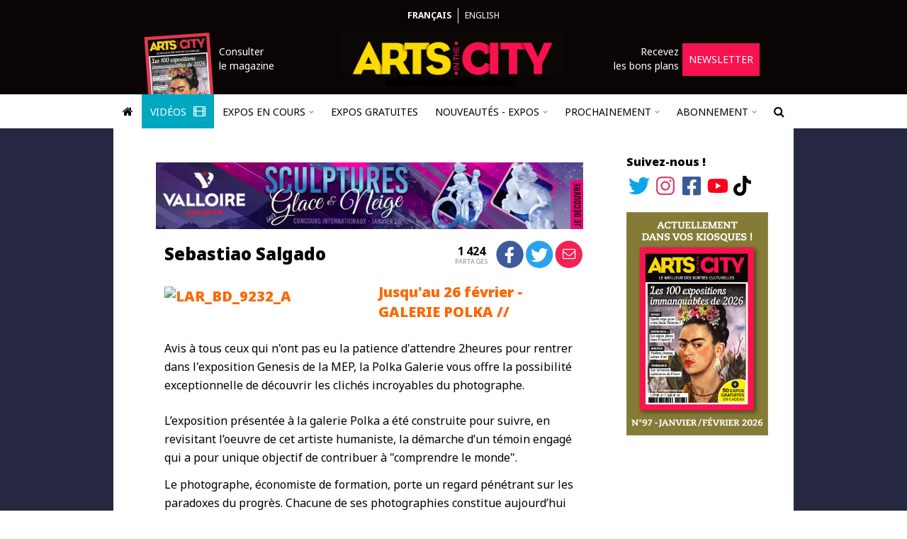

--- FILE ---
content_type: text/html; charset=UTF-8
request_url: https://www.arts-in-the-city.com/2014/02/22/sebastiao-salgado/
body_size: 25707
content:
<!DOCTYPE html>
<html dir="ltr" lang="fr" prefix="og: https://ogp.me/ns#">
  <head>
    <!-- TradeDoubler site verification 2964057 -->
    <!-- Hello A Win -->
    <meta charset="UTF-8" />
    <meta name="robots" content="index, follow, max-snippet:-1, max-image-preview:large, max-video-preview:-1" />
    <link rel="shortcut icon" href="/wp-content/themes/theme-in-the-city/images/logo-square.png" />
    <link rel="apple-touch-icon" href="/wp-content/themes/theme-in-the-city/images/logo-square.png" />
    <link rel="apple-touch-icon-precomposed" href="/wp-content/themes/theme-in-the-city/images/logo-square.png" />
    <meta name="viewport" content="width=device-width, initial-scale=1" />
    <link rel="pingback" href="https://www.arts-in-the-city.com/xmlrpc.php" />
    <link href="https://fonts.googleapis.com/css?family=Noto+Sans:300,400,400i,500,700,700i,900" rel="stylesheet" />
        <title>Sebastiao Salgado  - Arts in the City</title>

		<!-- All in One SEO 4.9.3 - aioseo.com -->
	<meta name="description" content="L’exposition présentée à la galerie Polka a été construite pour suivre, en revisitant l’oeuvre de cet artiste humaniste, la démarche d’un témoin engagé qui a pour unique objectif de contribuer à &quot;comprendre le monde&quot;." />
	<meta name="robots" content="max-image-preview:large" />
	<meta name="author" content="admin_Chedal"/>
	<link rel="canonical" href="https://www.arts-in-the-city.com/2014/02/22/sebastiao-salgado/" />
	<meta name="generator" content="All in One SEO (AIOSEO) 4.9.3" />
		<meta property="og:locale" content="fr_FR" />
		<meta property="og:site_name" content="Arts in the City - Trouvez l&#039;expo qu&#039;il vous faut !" />
		<meta property="og:type" content="article" />
		<meta property="og:title" content="Sebastiao Salgado - Arts in the City" />
		<meta property="og:description" content="L’exposition présentée à la galerie Polka a été construite pour suivre, en revisitant l’oeuvre de cet artiste humaniste, la démarche d’un témoin engagé qui a pour unique objectif de contribuer à &quot;comprendre le monde&quot;." />
		<meta property="og:url" content="https://www.arts-in-the-city.com/2014/02/22/sebastiao-salgado/" />
		<meta property="article:published_time" content="2014-02-22T10:17:42+00:00" />
		<meta property="article:modified_time" content="2014-02-26T09:49:59+00:00" />
		<meta name="twitter:card" content="summary" />
		<meta name="twitter:title" content="Sebastiao Salgado - Arts in the City" />
		<meta name="twitter:description" content="L’exposition présentée à la galerie Polka a été construite pour suivre, en revisitant l’oeuvre de cet artiste humaniste, la démarche d’un témoin engagé qui a pour unique objectif de contribuer à &quot;comprendre le monde&quot;." />
		<script type="application/ld+json" class="aioseo-schema">
			{"@context":"https:\/\/schema.org","@graph":[{"@type":"BlogPosting","@id":"https:\/\/www.arts-in-the-city.com\/2014\/02\/22\/sebastiao-salgado\/#blogposting","name":"Sebastiao Salgado - Arts in the City","headline":"Sebastiao Salgado","author":{"@id":"https:\/\/www.arts-in-the-city.com\/author\/admin_chedal\/#author"},"publisher":{"@id":"https:\/\/www.arts-in-the-city.com\/#organization"},"image":{"@type":"ImageObject","url":"https:\/\/www.arts-in-the-city.com\/wp-content\/uploads\/2014\/02\/lar_bd_9232_a-001.jpg","width":610,"height":436},"datePublished":"2014-02-22T11:17:42+00:00","dateModified":"2014-02-26T10:49:59+00:00","inLanguage":"fr-FR","mainEntityOfPage":{"@id":"https:\/\/www.arts-in-the-city.com\/2014\/02\/22\/sebastiao-salgado\/#webpage"},"isPartOf":{"@id":"https:\/\/www.arts-in-the-city.com\/2014\/02\/22\/sebastiao-salgado\/#webpage"},"articleSection":"archives"},{"@type":"BreadcrumbList","@id":"https:\/\/www.arts-in-the-city.com\/2014\/02\/22\/sebastiao-salgado\/#breadcrumblist","itemListElement":[{"@type":"ListItem","@id":"https:\/\/www.arts-in-the-city.com#listItem","position":1,"name":"Home","item":"https:\/\/www.arts-in-the-city.com","nextItem":{"@type":"ListItem","@id":"https:\/\/www.arts-in-the-city.com\/category\/archives\/#listItem","name":"archives"}},{"@type":"ListItem","@id":"https:\/\/www.arts-in-the-city.com\/category\/archives\/#listItem","position":2,"name":"archives","item":"https:\/\/www.arts-in-the-city.com\/category\/archives\/","nextItem":{"@type":"ListItem","@id":"https:\/\/www.arts-in-the-city.com\/2014\/02\/22\/sebastiao-salgado\/#listItem","name":"Sebastiao Salgado"},"previousItem":{"@type":"ListItem","@id":"https:\/\/www.arts-in-the-city.com#listItem","name":"Home"}},{"@type":"ListItem","@id":"https:\/\/www.arts-in-the-city.com\/2014\/02\/22\/sebastiao-salgado\/#listItem","position":3,"name":"Sebastiao Salgado","previousItem":{"@type":"ListItem","@id":"https:\/\/www.arts-in-the-city.com\/category\/archives\/#listItem","name":"archives"}}]},{"@type":"Organization","@id":"https:\/\/www.arts-in-the-city.com\/#organization","name":"Arts in the City","description":"Trouvez l'expo qu'il vous faut !","url":"https:\/\/www.arts-in-the-city.com\/","logo":{"@type":"ImageObject","url":"https:\/\/www.arts-in-the-city.com\/wp-content\/themes\/theme-in-the-city\/images\/logo.png","@id":"https:\/\/www.arts-in-the-city.com\/2014\/02\/22\/sebastiao-salgado\/#organizationLogo"},"image":{"@id":"https:\/\/www.arts-in-the-city.com\/2014\/02\/22\/sebastiao-salgado\/#organizationLogo"}},{"@type":"Person","@id":"https:\/\/www.arts-in-the-city.com\/author\/admin_chedal\/#author","url":"https:\/\/www.arts-in-the-city.com\/author\/admin_chedal\/","name":"admin_Chedal"},{"@type":"WebPage","@id":"https:\/\/www.arts-in-the-city.com\/2014\/02\/22\/sebastiao-salgado\/#webpage","url":"https:\/\/www.arts-in-the-city.com\/2014\/02\/22\/sebastiao-salgado\/","name":"Sebastiao Salgado - Arts in the City","description":"L\u2019exposition pr\u00e9sent\u00e9e \u00e0 la galerie Polka a \u00e9t\u00e9 construite pour suivre, en revisitant l\u2019oeuvre de cet artiste humaniste, la d\u00e9marche d\u2019un t\u00e9moin engag\u00e9 qui a pour unique objectif de contribuer \u00e0 \"comprendre le monde\".","inLanguage":"fr-FR","isPartOf":{"@id":"https:\/\/www.arts-in-the-city.com\/#website"},"breadcrumb":{"@id":"https:\/\/www.arts-in-the-city.com\/2014\/02\/22\/sebastiao-salgado\/#breadcrumblist"},"author":{"@id":"https:\/\/www.arts-in-the-city.com\/author\/admin_chedal\/#author"},"creator":{"@id":"https:\/\/www.arts-in-the-city.com\/author\/admin_chedal\/#author"},"image":{"@type":"ImageObject","url":"https:\/\/www.arts-in-the-city.com\/wp-content\/uploads\/2014\/02\/lar_bd_9232_a-001.jpg","@id":"https:\/\/www.arts-in-the-city.com\/2014\/02\/22\/sebastiao-salgado\/#mainImage","width":610,"height":436},"primaryImageOfPage":{"@id":"https:\/\/www.arts-in-the-city.com\/2014\/02\/22\/sebastiao-salgado\/#mainImage"},"datePublished":"2014-02-22T11:17:42+00:00","dateModified":"2014-02-26T10:49:59+00:00"},{"@type":"WebSite","@id":"https:\/\/www.arts-in-the-city.com\/#website","url":"https:\/\/www.arts-in-the-city.com\/","name":"Arts in the City","description":"Trouvez l'expo qu'il vous faut !","inLanguage":"fr-FR","publisher":{"@id":"https:\/\/www.arts-in-the-city.com\/#organization"}}]}
		</script>
		<!-- All in One SEO -->

<link rel='dns-prefetch' href='//js.stripe.com' />
<link rel="alternate" type="application/rss+xml" title="Arts in the City &raquo; Flux" href="https://www.arts-in-the-city.com/feed/" />
<link rel="alternate" type="application/rss+xml" title="Arts in the City &raquo; Flux des commentaires" href="https://www.arts-in-the-city.com/comments/feed/" />
<link rel="alternate" title="oEmbed (JSON)" type="application/json+oembed" href="https://www.arts-in-the-city.com/wp-json/oembed/1.0/embed?url=https%3A%2F%2Fwww.arts-in-the-city.com%2F2014%2F02%2F22%2Fsebastiao-salgado%2F" />
<link rel="alternate" title="oEmbed (XML)" type="text/xml+oembed" href="https://www.arts-in-the-city.com/wp-json/oembed/1.0/embed?url=https%3A%2F%2Fwww.arts-in-the-city.com%2F2014%2F02%2F22%2Fsebastiao-salgado%2F&#038;format=xml" />
<style id='wp-img-auto-sizes-contain-inline-css' type='text/css'>
img:is([sizes=auto i],[sizes^="auto," i]){contain-intrinsic-size:3000px 1500px}
/*# sourceURL=wp-img-auto-sizes-contain-inline-css */
</style>
<link rel='stylesheet' id='TQC Newsfeed Widget CSS-css' href='https://www.arts-in-the-city.com/wp-content/plugins/tqc-newsfeed-widget/css/tqc-newsfeed-widget.css?ver=1.2.0' type='text/css' media='all' />
<link rel='stylesheet' id='tqc-fa-css-css' href='https://www.arts-in-the-city.com/wp-content/mu-plugins/tqc-font-awesome/css/fontawesome.css?ver=6.4.2' type='text/css' media='all' />
<link rel='stylesheet' id='instagram-feed-css' href='https://www.arts-in-the-city.com/wp-content/plugins/plugin-in-the-city/css/instagram-feed/instagram-feed.css?ver=1.35.4' type='text/css' media='all' />
<link rel='stylesheet' id='sbi_styles-css' href='https://www.arts-in-the-city.com/wp-content/plugins/instagram-feed/css/sbi-styles.min.css?ver=6.10.0' type='text/css' media='all' />
<style id='wp-emoji-styles-inline-css' type='text/css'>

	img.wp-smiley, img.emoji {
		display: inline !important;
		border: none !important;
		box-shadow: none !important;
		height: 1em !important;
		width: 1em !important;
		margin: 0 0.07em !important;
		vertical-align: -0.1em !important;
		background: none !important;
		padding: 0 !important;
	}
/*# sourceURL=wp-emoji-styles-inline-css */
</style>
<link rel='stylesheet' id='wp-block-library-css' href='https://www.arts-in-the-city.com/wp-includes/css/dist/block-library/style.min.css?ver=6.9' type='text/css' media='all' />
<style id='global-styles-inline-css' type='text/css'>
:root{--wp--preset--aspect-ratio--square: 1;--wp--preset--aspect-ratio--4-3: 4/3;--wp--preset--aspect-ratio--3-4: 3/4;--wp--preset--aspect-ratio--3-2: 3/2;--wp--preset--aspect-ratio--2-3: 2/3;--wp--preset--aspect-ratio--16-9: 16/9;--wp--preset--aspect-ratio--9-16: 9/16;--wp--preset--color--black: #000000;--wp--preset--color--cyan-bluish-gray: #abb8c3;--wp--preset--color--white: #ffffff;--wp--preset--color--pale-pink: #f78da7;--wp--preset--color--vivid-red: #cf2e2e;--wp--preset--color--luminous-vivid-orange: #ff6900;--wp--preset--color--luminous-vivid-amber: #fcb900;--wp--preset--color--light-green-cyan: #7bdcb5;--wp--preset--color--vivid-green-cyan: #00d084;--wp--preset--color--pale-cyan-blue: #8ed1fc;--wp--preset--color--vivid-cyan-blue: #0693e3;--wp--preset--color--vivid-purple: #9b51e0;--wp--preset--gradient--vivid-cyan-blue-to-vivid-purple: linear-gradient(135deg,rgb(6,147,227) 0%,rgb(155,81,224) 100%);--wp--preset--gradient--light-green-cyan-to-vivid-green-cyan: linear-gradient(135deg,rgb(122,220,180) 0%,rgb(0,208,130) 100%);--wp--preset--gradient--luminous-vivid-amber-to-luminous-vivid-orange: linear-gradient(135deg,rgb(252,185,0) 0%,rgb(255,105,0) 100%);--wp--preset--gradient--luminous-vivid-orange-to-vivid-red: linear-gradient(135deg,rgb(255,105,0) 0%,rgb(207,46,46) 100%);--wp--preset--gradient--very-light-gray-to-cyan-bluish-gray: linear-gradient(135deg,rgb(238,238,238) 0%,rgb(169,184,195) 100%);--wp--preset--gradient--cool-to-warm-spectrum: linear-gradient(135deg,rgb(74,234,220) 0%,rgb(151,120,209) 20%,rgb(207,42,186) 40%,rgb(238,44,130) 60%,rgb(251,105,98) 80%,rgb(254,248,76) 100%);--wp--preset--gradient--blush-light-purple: linear-gradient(135deg,rgb(255,206,236) 0%,rgb(152,150,240) 100%);--wp--preset--gradient--blush-bordeaux: linear-gradient(135deg,rgb(254,205,165) 0%,rgb(254,45,45) 50%,rgb(107,0,62) 100%);--wp--preset--gradient--luminous-dusk: linear-gradient(135deg,rgb(255,203,112) 0%,rgb(199,81,192) 50%,rgb(65,88,208) 100%);--wp--preset--gradient--pale-ocean: linear-gradient(135deg,rgb(255,245,203) 0%,rgb(182,227,212) 50%,rgb(51,167,181) 100%);--wp--preset--gradient--electric-grass: linear-gradient(135deg,rgb(202,248,128) 0%,rgb(113,206,126) 100%);--wp--preset--gradient--midnight: linear-gradient(135deg,rgb(2,3,129) 0%,rgb(40,116,252) 100%);--wp--preset--font-size--small: 13px;--wp--preset--font-size--medium: 20px;--wp--preset--font-size--large: 36px;--wp--preset--font-size--x-large: 42px;--wp--preset--spacing--20: 0.44rem;--wp--preset--spacing--30: 0.67rem;--wp--preset--spacing--40: 1rem;--wp--preset--spacing--50: 1.5rem;--wp--preset--spacing--60: 2.25rem;--wp--preset--spacing--70: 3.38rem;--wp--preset--spacing--80: 5.06rem;--wp--preset--shadow--natural: 6px 6px 9px rgba(0, 0, 0, 0.2);--wp--preset--shadow--deep: 12px 12px 50px rgba(0, 0, 0, 0.4);--wp--preset--shadow--sharp: 6px 6px 0px rgba(0, 0, 0, 0.2);--wp--preset--shadow--outlined: 6px 6px 0px -3px rgb(255, 255, 255), 6px 6px rgb(0, 0, 0);--wp--preset--shadow--crisp: 6px 6px 0px rgb(0, 0, 0);}:where(.is-layout-flex){gap: 0.5em;}:where(.is-layout-grid){gap: 0.5em;}body .is-layout-flex{display: flex;}.is-layout-flex{flex-wrap: wrap;align-items: center;}.is-layout-flex > :is(*, div){margin: 0;}body .is-layout-grid{display: grid;}.is-layout-grid > :is(*, div){margin: 0;}:where(.wp-block-columns.is-layout-flex){gap: 2em;}:where(.wp-block-columns.is-layout-grid){gap: 2em;}:where(.wp-block-post-template.is-layout-flex){gap: 1.25em;}:where(.wp-block-post-template.is-layout-grid){gap: 1.25em;}.has-black-color{color: var(--wp--preset--color--black) !important;}.has-cyan-bluish-gray-color{color: var(--wp--preset--color--cyan-bluish-gray) !important;}.has-white-color{color: var(--wp--preset--color--white) !important;}.has-pale-pink-color{color: var(--wp--preset--color--pale-pink) !important;}.has-vivid-red-color{color: var(--wp--preset--color--vivid-red) !important;}.has-luminous-vivid-orange-color{color: var(--wp--preset--color--luminous-vivid-orange) !important;}.has-luminous-vivid-amber-color{color: var(--wp--preset--color--luminous-vivid-amber) !important;}.has-light-green-cyan-color{color: var(--wp--preset--color--light-green-cyan) !important;}.has-vivid-green-cyan-color{color: var(--wp--preset--color--vivid-green-cyan) !important;}.has-pale-cyan-blue-color{color: var(--wp--preset--color--pale-cyan-blue) !important;}.has-vivid-cyan-blue-color{color: var(--wp--preset--color--vivid-cyan-blue) !important;}.has-vivid-purple-color{color: var(--wp--preset--color--vivid-purple) !important;}.has-black-background-color{background-color: var(--wp--preset--color--black) !important;}.has-cyan-bluish-gray-background-color{background-color: var(--wp--preset--color--cyan-bluish-gray) !important;}.has-white-background-color{background-color: var(--wp--preset--color--white) !important;}.has-pale-pink-background-color{background-color: var(--wp--preset--color--pale-pink) !important;}.has-vivid-red-background-color{background-color: var(--wp--preset--color--vivid-red) !important;}.has-luminous-vivid-orange-background-color{background-color: var(--wp--preset--color--luminous-vivid-orange) !important;}.has-luminous-vivid-amber-background-color{background-color: var(--wp--preset--color--luminous-vivid-amber) !important;}.has-light-green-cyan-background-color{background-color: var(--wp--preset--color--light-green-cyan) !important;}.has-vivid-green-cyan-background-color{background-color: var(--wp--preset--color--vivid-green-cyan) !important;}.has-pale-cyan-blue-background-color{background-color: var(--wp--preset--color--pale-cyan-blue) !important;}.has-vivid-cyan-blue-background-color{background-color: var(--wp--preset--color--vivid-cyan-blue) !important;}.has-vivid-purple-background-color{background-color: var(--wp--preset--color--vivid-purple) !important;}.has-black-border-color{border-color: var(--wp--preset--color--black) !important;}.has-cyan-bluish-gray-border-color{border-color: var(--wp--preset--color--cyan-bluish-gray) !important;}.has-white-border-color{border-color: var(--wp--preset--color--white) !important;}.has-pale-pink-border-color{border-color: var(--wp--preset--color--pale-pink) !important;}.has-vivid-red-border-color{border-color: var(--wp--preset--color--vivid-red) !important;}.has-luminous-vivid-orange-border-color{border-color: var(--wp--preset--color--luminous-vivid-orange) !important;}.has-luminous-vivid-amber-border-color{border-color: var(--wp--preset--color--luminous-vivid-amber) !important;}.has-light-green-cyan-border-color{border-color: var(--wp--preset--color--light-green-cyan) !important;}.has-vivid-green-cyan-border-color{border-color: var(--wp--preset--color--vivid-green-cyan) !important;}.has-pale-cyan-blue-border-color{border-color: var(--wp--preset--color--pale-cyan-blue) !important;}.has-vivid-cyan-blue-border-color{border-color: var(--wp--preset--color--vivid-cyan-blue) !important;}.has-vivid-purple-border-color{border-color: var(--wp--preset--color--vivid-purple) !important;}.has-vivid-cyan-blue-to-vivid-purple-gradient-background{background: var(--wp--preset--gradient--vivid-cyan-blue-to-vivid-purple) !important;}.has-light-green-cyan-to-vivid-green-cyan-gradient-background{background: var(--wp--preset--gradient--light-green-cyan-to-vivid-green-cyan) !important;}.has-luminous-vivid-amber-to-luminous-vivid-orange-gradient-background{background: var(--wp--preset--gradient--luminous-vivid-amber-to-luminous-vivid-orange) !important;}.has-luminous-vivid-orange-to-vivid-red-gradient-background{background: var(--wp--preset--gradient--luminous-vivid-orange-to-vivid-red) !important;}.has-very-light-gray-to-cyan-bluish-gray-gradient-background{background: var(--wp--preset--gradient--very-light-gray-to-cyan-bluish-gray) !important;}.has-cool-to-warm-spectrum-gradient-background{background: var(--wp--preset--gradient--cool-to-warm-spectrum) !important;}.has-blush-light-purple-gradient-background{background: var(--wp--preset--gradient--blush-light-purple) !important;}.has-blush-bordeaux-gradient-background{background: var(--wp--preset--gradient--blush-bordeaux) !important;}.has-luminous-dusk-gradient-background{background: var(--wp--preset--gradient--luminous-dusk) !important;}.has-pale-ocean-gradient-background{background: var(--wp--preset--gradient--pale-ocean) !important;}.has-electric-grass-gradient-background{background: var(--wp--preset--gradient--electric-grass) !important;}.has-midnight-gradient-background{background: var(--wp--preset--gradient--midnight) !important;}.has-small-font-size{font-size: var(--wp--preset--font-size--small) !important;}.has-medium-font-size{font-size: var(--wp--preset--font-size--medium) !important;}.has-large-font-size{font-size: var(--wp--preset--font-size--large) !important;}.has-x-large-font-size{font-size: var(--wp--preset--font-size--x-large) !important;}
/*# sourceURL=global-styles-inline-css */
</style>

<style id='classic-theme-styles-inline-css' type='text/css'>
/*! This file is auto-generated */
.wp-block-button__link{color:#fff;background-color:#32373c;border-radius:9999px;box-shadow:none;text-decoration:none;padding:calc(.667em + 2px) calc(1.333em + 2px);font-size:1.125em}.wp-block-file__button{background:#32373c;color:#fff;text-decoration:none}
/*# sourceURL=/wp-includes/css/classic-themes.min.css */
</style>
<link rel='stylesheet' id='bootstrap-scoped-jq3-local-bootstrap.css-css' href='https://www.arts-in-the-city.com/wp-content/mu-plugins/the-quiet-helper/third-parties/bootstrap-scoped-jq3-local/3.3.7/css/bootstrap.css?ver=3.3.7' type='text/css' media='all' />
<link rel='stylesheet' id='bootstrap-scoped-jq3-local-bootstrap-theme.css-css' href='https://www.arts-in-the-city.com/wp-content/mu-plugins/the-quiet-helper/third-parties/bootstrap-scoped-jq3-local/3.3.7/css/bootstrap-theme.css?ver=3.3.7' type='text/css' media='all' />
<link rel='stylesheet' id='font-awesome-css' href='https://www.arts-in-the-city.com/wp-content/mu-plugins/the-quiet-helper/third-parties/font-awesome/4.6.3/css/font-awesome.css' type='text/css' media='all' />
<link rel='stylesheet' id='contact-form-7-css' href='https://www.arts-in-the-city.com/wp-content/plugins/contact-form-7/includes/css/styles.css?ver=6.1.4' type='text/css' media='all' />
<link rel='stylesheet' id='the-quiet-slider-css' href='https://www.arts-in-the-city.com/wp-content/plugins/the-quiet-slider/css/the-quiet-slider.css?ver=2.4.1' type='text/css' media='all' />
<link rel='stylesheet' id='tqc-stripe-css-css' href='https://www.arts-in-the-city.com/wp-content/plugins/tqc-stripe/css/tqc-stripe.css?ver=1.23.17' type='text/css' media='all' />
<link rel='stylesheet' id='tqc-video-css' href='https://www.arts-in-the-city.com/wp-content/plugins/tqc-video/css/tqc-video.css?ver=1.1.6' type='text/css' media='all' />
<link rel='stylesheet' id='titc-core-style-css' href='https://www.arts-in-the-city.com/wp-content/themes/theme-in-the-city/style.css?ver=1.85.52' type='text/css' media='all' />
<link rel='stylesheet' id='newsletter-css' href='https://www.arts-in-the-city.com/wp-content/plugins/newsletter/style.css?ver=9.1.1' type='text/css' media='all' />
<link rel='stylesheet' id='tqc-carousel-css' href='https://www.arts-in-the-city.com/wp-content/plugins/tqc-carousel/css/tqc-carousel.css?ver=2.1.1' type='text/css' media='all' />
<script type="text/javascript" src="https://www.arts-in-the-city.com/wp-includes/js/jquery/jquery.min.js?ver=3.7.1" id="jquery-core-js"></script>
<script type="text/javascript" src="https://www.arts-in-the-city.com/wp-includes/js/jquery/jquery-migrate.min.js?ver=3.4.1" id="jquery-migrate-js"></script>
<script type="text/javascript" src="https://www.arts-in-the-city.com/wp-content/plugins/plugin-in-the-city/js/instagram-feed/instagram-feed.js?ver=1.35.4" id="instagram-feed-js"></script>
<script type="text/javascript" src="https://www.arts-in-the-city.com/wp-content/mu-plugins/the-quiet-helper/third-parties/jquery-scoped-jq3/3.1.1/js/jquery.js?ver=3.1.1" id="jquery-scoped-jq3-jquery.js-js"></script>
<script type="text/javascript" src="https://www.arts-in-the-city.com/wp-content/mu-plugins/the-quiet-helper/third-parties/bootstrap-scoped-jq3-local/3.3.7/js/bootstrap.js?ver=3.3.7" id="bootstrap-scoped-jq3-local-bootstrap.js-js"></script>
<script type="text/javascript" src="https://www.arts-in-the-city.com/wp-content/mu-plugins/the-quiet-helper/third-parties/f.js/1.0.0/js/f.js?ver=1.0.0" id="f-js"></script>
<script type="text/javascript" src="https://www.arts-in-the-city.com/wp-content/plugins/the-quiet-slider/js/the-quiet-slider.js?ver=2.4.1" id="the-quiet-slider-js"></script>
<script type="text/javascript" src="https://www.arts-in-the-city.com/wp-content/plugins/tqc-forms/js/contact-form.js?ver=1.1.1" id="tqc-forms-js"></script>
<script type="text/javascript" src="https://js.stripe.com/v3/?ver=6.9" id="stripe-checkout-js"></script>
<script type="text/javascript" src="https://www.arts-in-the-city.com/wp-content/plugins/tqc-stripe/js/tqc-stripe.js?ver=1.23.17" id="tqc-stripe-js-js"></script>
<script type="text/javascript" src="https://www.arts-in-the-city.com/wp-content/plugins/tqc-video/js/tqc-video.js?ver=1.1.6" id="tqc-video-js"></script>
<script type="text/javascript" src="https://www.arts-in-the-city.com/wp-content/themes/theme-in-the-city/js/titc.js?ver=1.85.52" id="titc-core-js-js"></script>
<script type="text/javascript" src="https://www.arts-in-the-city.com/wp-content/plugins/tqc-carousel/js/tqc-carousel.js?ver=2.1.1" id="tqc-carousel-js"></script>
<link rel="https://api.w.org/" href="https://www.arts-in-the-city.com/wp-json/" /><link rel="alternate" title="JSON" type="application/json" href="https://www.arts-in-the-city.com/wp-json/wp/v2/posts/6834" /><link rel="EditURI" type="application/rsd+xml" title="RSD" href="https://www.arts-in-the-city.com/xmlrpc.php?rsd" />
<meta name="generator" content="WordPress 6.9" />
<link rel='shortlink' href='https://www.arts-in-the-city.com/?p=6834' />
<link rel="icon" href="https://www.arts-in-the-city.com/wp-content/uploads/2021/05/cropped-logo-square-32x32.png" sizes="32x32" />
<link rel="icon" href="https://www.arts-in-the-city.com/wp-content/uploads/2021/05/cropped-logo-square-192x192.png" sizes="192x192" />
<link rel="apple-touch-icon" href="https://www.arts-in-the-city.com/wp-content/uploads/2021/05/cropped-logo-square-180x180.png" />
<meta name="msapplication-TileImage" content="https://www.arts-in-the-city.com/wp-content/uploads/2021/05/cropped-logo-square-270x270.png" />
    <link href="/wp-content/themes/theme-in-the-city/js/lightGallery/css/lightgallery.css" rel="stylesheet" />
    <script src="/wp-content/themes/theme-in-the-city/js/lightGallery/js/lightgallery-all.js"></script>
    <script src="https://www.youtube.com/iframe_api"></script>
    <script src="https://www.google.com/recaptcha/api.js"></script>
    <script async src="https://pagead2.googlesyndication.com/pagead/js/adsbygoogle.js?client=ca-pub-4618450671882434" crossorigin="anonymous"></script>
    <script type="text/javascript">
    function retry_loading_img(img)
    {
      img['data-display'] = img.style.display;
      img.style.display = 'none';
      
      var retries = ( parseInt(img['data-retries']) || 1 );
      if ( retries > 3 ) {
        return;
      }
      img['data-retries'] = ( retries + 1 ).toString();
            
      setTimeout(function() {
        
        console.log('Trying to reload: ' + img.src);
        
        img.srcset = img.srcset;
        img.src = img.src;
        
        img.style.display = img['data-display'];
      }, retries * 2000);
    }
    
    (function($) {
      
      $.fn.tagName = function() {
        return $(this[0]).prop('tagName').toLowerCase();
      };
      
      $(window).ready(function() {
        $('#article p').each(function() {
          if ( $(this).css('text-align') == 'justify' ) {
            $(this).css({ 'text-align': 'left' });
          }
        });
        
        // var mm = near_title_full_width_media();
        // if ( mm !== null ) {
        //   $('article header').first().append(mm);
        // }
        
        var only_empty_p = true;
        $('article header').nextUntil('h3').each(function() {
          if ( !is_empty_paragraph(this) ) { only_empty_p = false; };
        });
        
        if ( only_empty_p ) {
          var h3 = $('article h3').first();
          
          if ( h3.length > 0 && /^(du |jusqu)/i.test(h3.text()) ) {
            h3.remove();
          }
        }
        
        // $('.post-preview p').each(function() {
        //   $(this).text(trim_slashes_content($(this).text()));
        // });
      });
      
      function trim_slashes_content(c)
      {
        var i = c.indexOf('//');
        if ( i < 0 ) {
          return c;
        }
  
        var t = c.substring(0, i).trim();
        if ( !t.endsWith('.') ) {
          t += '.';
        }
  
        return t;
      }
      
      function is_empty_paragraph(el)
      {
        if ( typeof el.prop == 'undefined' ) {
          return false;
        }
        return ( el.prop('tagName').toLowerCase() == 'p' && el.text().length == 0 );
      }
  
      function near_title_full_width_media()
      {
        var first = $('div.tqs_slider, div.tqs_grid_slider, div.video').first();
        if ( first.length == 0 ) {
          return null;
        }
    
        var prev = first.prev();
        if ( prev.length == 0 ) {
          return null;
        }
    
        // Skip empty paragraphs
        while ( is_empty_paragraph(prev) ) {
          prev = prev.prev();
        }
    
        // Accept just after <header> and after <header> <h3>
        if (   prev.tagName() == 'header' 
          || ( prev.tagName() == 'h3' && prev.prev().tagName() == 'header' )
        ) {
          return first;
        }
    
        return null;
      }
      
    })(jQuery);
    
    var rsta_store = {
          };
    
    function rsta(s)
    {
      if ( rsta_store.hasOwnProperty(s) ) {
        return rsta_store[s];
      }
      return s;
    }
    </script>
    <script type="text/javascript">
    STRIPE_PUBLIC_API_KEY = 'pk_live_yXFo5LthVwmTQ1wWWLqsarbE';
    </script>
    <!-- Google tag (gtag.js) -->
    <script async src="https://www.googletagmanager.com/gtag/js?id=G-1MN6H07X2C"></script>
    <script>
      window.dataLayer = window.dataLayer || [];
      function gtag(){dataLayer.push(arguments);}
      gtag('js', new Date());

      gtag('config', 'G-1MN6H07X2C');
    </script>
  </head>
  <body class="wp-singular post-template-default single single-post postid-6834 single-format-standard wp-theme-theme-in-the-city has_takeover">
        <style>
      @media only screen {
        body {
          background-image: linear-gradient(
            to top, 
            #000000, 
            #000000 50%, 
            #f0f0f0 50%, 
            #f0f0f0 100%
          ) !important;
        }
      }

      @media only screen and (min-width: 890px) {
  
        .main-row {
          background: #262740 !important;
          background-image: linear-gradient(
            to right, 
            #262740, 
            #262740 50%, 
            #262740 50%, 
            #262740 100%
          ) !important;
        }
      }
    </style>
        <?xml version="1.0" encoding="utf-8"?>
<!DOCTYPE svg PUBLIC "-//W3C//DTD SVG 1.1//EN" "http://www.w3.org/Graphics/SVG/1.1/DTD/svg11.dtd">
<svg xmlns="http://www.w3.org/2000/svg" xmlns:xlink="http://www.w3.org/1999/xlink" version="1.1" style="display: none;">
  <symbol id="twitter-icon">
    <path d="M459.37 151.716c.325 4.548.325 9.097.325 13.645 0 138.72-105.583 298.558-298.558 298.558-59.452 0-114.68-17.219-161.137-47.106 8.447.974 16.568 1.299 25.34 1.299 49.055 0 94.213-16.568 130.274-44.832-46.132-.975-84.792-31.188-98.112-72.772 6.498.974 12.995 1.624 19.818 1.624 9.421 0 18.843-1.3 27.614-3.573-48.081-9.747-84.143-51.98-84.143-102.985v-1.299c13.969 7.797 30.214 12.67 47.431 13.319-28.264-18.843-46.781-51.005-46.781-87.391 0-19.492 5.197-37.36 14.294-52.954 51.655 63.675 129.3 105.258 216.365 109.807-1.624-7.797-2.599-15.918-2.599-24.04 0-57.828 46.782-104.934 104.934-104.934 30.213 0 57.502 12.67 76.67 33.137 23.715-4.548 46.456-13.32 66.599-25.34-7.798 24.366-24.366 44.833-46.132 57.827 21.117-2.273 41.584-8.122 60.426-16.243-14.292 20.791-32.161 39.308-52.628 54.253z" />
  </symbol>
  <symbol id="instagram-icon">
    <path d="M224.1 141c-63.6 0-114.9 51.3-114.9 114.9s51.3 114.9 114.9 114.9S339 319.5 339 255.9 287.7 141 224.1 141zm0 189.6c-41.1 0-74.7-33.5-74.7-74.7s33.5-74.7 74.7-74.7 74.7 33.5 74.7 74.7-33.6 74.7-74.7 74.7zm146.4-194.3c0 14.9-12 26.8-26.8 26.8-14.9 0-26.8-12-26.8-26.8s12-26.8 26.8-26.8 26.8 12 26.8 26.8zm76.1 27.2c-1.7-35.9-9.9-67.7-36.2-93.9-26.2-26.2-58-34.4-93.9-36.2-37-2.1-147.9-2.1-184.9 0-35.8 1.7-67.6 9.9-93.9 36.1s-34.4 58-36.2 93.9c-2.1 37-2.1 147.9 0 184.9 1.7 35.9 9.9 67.7 36.2 93.9s58 34.4 93.9 36.2c37 2.1 147.9 2.1 184.9 0 35.9-1.7 67.7-9.9 93.9-36.2 26.2-26.2 34.4-58 36.2-93.9 2.1-37 2.1-147.8 0-184.8zM398.8 388c-7.8 19.6-22.9 34.7-42.6 42.6-29.5 11.7-99.5 9-132.1 9s-102.7 2.6-132.1-9c-19.6-7.8-34.7-22.9-42.6-42.6-11.7-29.5-9-99.5-9-132.1s-2.6-102.7 9-132.1c7.8-19.6 22.9-34.7 42.6-42.6 29.5-11.7 99.5-9 132.1-9s102.7-2.6 132.1 9c19.6 7.8 34.7 22.9 42.6 42.6 11.7 29.5 9 99.5 9 132.1s2.7 102.7-9 132.1z" />
  </symbol>
  <symbol id="facebook-icon">
    <path d="M400 32H48A48 48 0 0 0 0 80v352a48 48 0 0 0 48 48h137.25V327.69h-63V256h63v-54.64c0-62.15 37-96.48 93.67-96.48 27.14 0 55.52 4.84 55.52 4.84v61h-31.27c-30.81 0-40.42 19.12-40.42 38.73V256h68.78l-11 71.69h-57.78V480H400a48 48 0 0 0 48-48V80a48 48 0 0 0-48-48z" />
  </symbol>
  <symbol id="facebook-f-icon">
    <path d="M279.14 288l14.22-92.66h-88.91v-60.13c0-25.35 12.42-50.06 52.24-50.06h40.42V6.26S260.43 0 225.36 0c-73.22 0-121.08 44.38-121.08 124.72v70.62H22.89V288h81.39v224h100.17V288z" />
  </symbol>
  <symbol id="youtube-icon">
    <path d="M549.655 124.083c-6.281-23.65-24.787-42.276-48.284-48.597C458.781 64 288 64 288 64S117.22 64 74.629 75.486c-23.497 6.322-42.003 24.947-48.284 48.597-11.412 42.867-11.412 132.305-11.412 132.305s0 89.438 11.412 132.305c6.281 23.65 24.787 41.5 48.284 47.821C117.22 448 288 448 288 448s170.78 0 213.371-11.486c23.497-6.321 42.003-24.171 48.284-47.821 11.412-42.867 11.412-132.305 11.412-132.305s0-89.438-11.412-132.305zm-317.51 213.508V175.185l142.739 81.205-142.739 81.201z" />
  </symbol>
  <symbol id="tiktok-icon">
    <path d="M448,209.91a210.06,210.06,0,0,1-122.77-39.25V349.38A162.55,162.55,0,1,1,185,188.31V278.2a74.62,74.62,0,1,0,52.23,71.18V0l88,0a121.18,121.18,0,0,0,1.86,22.17h0A122.18,122.18,0,0,0,381,102.39a121.43,121.43,0,0,0,67,20.14Z" />
  </symbol>
  <symbol id="like-empty">
    <path d="M225.8 468.2l-2.5-2.3L48.1 303.2C17.4 274.7 0 234.7 0 192.8v-3.3c0-70.4 50-130.8 119.2-144C158.6 37.9 198.9 47 231 69.6c9 6.4 17.4 13.8 25 22.3c4.2-4.8 8.7-9.2 13.5-13.3c3.7-3.2 7.5-6.2 11.5-9c0 0 0 0 0 0C313.1 47 353.4 37.9 392.8 45.4C462 58.6 512 119.1 512 189.5v3.3c0 41.9-17.4 81.9-48.1 110.4L288.7 465.9l-2.5 2.3c-8.2 7.6-19 11.9-30.2 11.9s-22-4.2-30.2-11.9zM239.1 145c-.4-.3-.7-.7-1-1.1l-17.8-20c0 0-.1-.1-.1-.1c0 0 0 0 0 0c-23.1-25.9-58-37.7-92-31.2C81.6 101.5 48 142.1 48 189.5v3.3c0 28.5 11.9 55.8 32.8 75.2L256 430.7 431.2 268c20.9-19.4 32.8-46.7 32.8-75.2v-3.3c0-47.3-33.6-88-80.1-96.9c-34-6.5-69 5.4-92 31.2c0 0 0 0-.1 .1s0 0-.1 .1l-17.8 20c-.3 .4-.7 .7-1 1.1c-4.5 4.5-10.6 7-16.9 7s-12.4-2.5-16.9-7z" />
  </symbol>
  <symbol id="like-filled">
    <path d="M47.6 300.4L228.3 469.1c7.5 7 17.4 10.9 27.7 10.9s20.2-3.9 27.7-10.9L464.4 300.4c30.4-28.3 47.6-68 47.6-109.5v-5.8c0-69.9-50.5-129.5-119.4-141C347 36.5 300.6 51.4 268 84L256 96 244 84c-32.6-32.6-79-47.5-124.6-39.9C50.5 55.6 0 115.2 0 185.1v5.8c0 41.5 17.2 81.2 47.6 109.5z" /></svg>
  </symbol>
</svg>    <div class="full-width-container row header-row">
      <div class="full-width-container header">
        <div class="header-language-selection">
          <ul>
            <li class="current"><a href="/2014/02/22/sebastiao-salgado">FRANÇAIS</a></li><li class=""><a href="/en/2014/02/22/sebastiao-salgado">ENGLISH</a></li>          </ul>
        </div>
        <a class="skip-link screen-reader-text" href="#content">Skip to content</a>
                <header class="inner-container s10-12" role="banner">
                  <!-- <div class="special-offer"><a href="/code/?code=decouverte"></a></div> -->
          <div class="mag-excerpt">
                        <a target="_excerpt" href="https://mag.arts-in-the-city.com/reader/?dk=excerpt&amp;issue=97"><img src="/wp-content/assets/mag-covers/small/97.png" /></a>
            <div class="inset-shadow"></div>
            <div class="call-to-action"><p><a target="_excerpt" href="https://mag.arts-in-the-city.com/reader/?dk=excerpt&amp;issue=97">Consulter<br />le magazine</a></p></div>
          </div>
          <div class="hamburger-menu">
            <i class="hamburger fa fa-bars" aria-hidden="true"></i>
            <i class="close-hamburger fa fa-times" aria-hidden="true"></i>
          </div>
          <div class="languages-menu">
            <span class="language" aria-hidden="true">&#127467&#127479</span>
            <i class="close-languages fa fa-times" aria-hidden="true"></i>
            <ul class="languages-list" aria-hidden="true">
              <li><a href="/2014/02/22/sebastiao-salgado">&#127467&#127479 Français</a></li><li><a href="/en/2014/02/22/sebastiao-salgado">&#127468&#127463 English</a></li>            </ul>
          </div>
          <div class="logo">
            <a class="desktop-size" href="/" rel="home"><img src="/wp-content/themes/theme-in-the-city/images/logo.png" /></a>
            <a class="mobile-size" href="/" rel="home"><img src="/wp-content/themes/theme-in-the-city/images/logo-arts-mobile.png" /></a>
          </div>
          <i class="mobile-search-btn fa fa-search" aria-hidden="true"></i>
          <div class="nl-banner">
            <div class="call-to-action"><p><a href="/newsletter/">Recevez<br />les bons plans</a></p></div>
            <a class="btn" target="_excerpt" href="/newsletter/">Newsletter</a>
          </div>
        </header>
      </div>
      <div id="main-nav-container" class="full-width-container nav">
        <nav role="navigation"><h3 id="menu-toggle">Menu</h3><ul id="main-menu" class="menu"><li class="priority-0 home-menu-btn"><a class="house-icon" href="/"><i class="fa fa-home"></i></a><a class="logo-in-menu" href="/"></a></li><li class="white-indicator blue-green priority-0"><a href="/videos">Vidéos <i class="in-menu fa fa-film"></i> </a></li><li class="has_children priority-0"><a href="/les-expositions-du-moment">expos en cours</a><ul class="menu"><li class="has_children"><a href="/category/expo-paris">A Paris</a><ul class="menu"><li class=""><a href="/category/les-incontournables">Coups de coeur</a></li><li class=""><a href="/category/classique">Classique</a></li><li class=""><a href="/category/entre-amis">Contemporain</a></li><li class=""><a href="/category/mode">Mode</a></li><li class=""><a href="/category/envie-dailleurs">Envie d'ailleurs</a></li><li class=""><a href="/category/photo-addicts">Photo</a></li><li class=""><a href="/category/en-famille">En Famille</a></li><li class=""><a href="/category/expos-gratuites">Gratuit</a></li></ul></li><li class="has_children"><a href="/category/regions">En Régions</a><ul class="menu"><li class=""><a href="/category/nord">Nord</a></li><li class=""><a href="/category/est">Est</a></li><li class=""><a href="/category/sud">Sud</a></li><li class=""><a href="/category/centre">Centre</a></li><li class=""><a href="/category/ouest">Ouest</a></li></ul></li><li class="has_children"><a href="/category/europe">En Europe</a><ul class="menu"><li class=""><a href="/category/belgique">Belgique</a></li><li class=""><a href="/category/royaume-uni">Royaume-Uni</a></li><li class=""><a href="/category/suisse">Suisse</a></li><li class=""><a href="/category/autriche">Autriche</a></li></ul></li></ul></li><li class="priority-0"><a href="/gratuites-2">EXPOS GRATUITES</a></li><li class="has_children priority-25"><a href="/nouveautes-2">Nouveautés - Expos</a><ul class="menu"><li class=""><a href="/category/nouveautes-paris">Nouveau à Paris</a></li><li class=""><a href="/category/nouveau-france">Nouveau en régions</a></li><li class=""><a href="/category/nouveau-europe-expo">Nouveau en Europe</a></li></ul></li><li class="has_children priority-25"><a href="/a-la-une-prochainement/prochainement">Prochainement</a><ul class="menu"><li class=""><a href="/a-la-une-prochaines-expos/les-expos-les-plus-attendues">Expos à venir</a></li><li class=""><a href="/a-la-une-prochains-spectacles/les-spectacles-les-plus-attendus-de-la-rentree">Spectacles</a></li></ul></li><li class="priority-30"><a href="/spectacles-et-theatres-a-laffiche">SPECTACLE/THÉÂTRE</a></li><li class="priority-35"><a href="/les-salons-de-la-saison">Salons</a></li><li class="priority-35"><a href="/expositions-en-belgique">Expos en Belgique</a></li><li class="has_children priority-0"><a href="/abonnement">Abonnement</a><ul class="menu"><li class=""><a href="/2025/12/17/mag-97-janvier-fevrier-2026">En kiosques</a></li><li class=""><a href="/abonnement">Abonnement</a></li><li class=""><a href="/offre-digitale">Offre digitale</a></li><li class=""><a href="/magazines">Le magazine</a></li><li class=""><a href="/code">Vous avez un code ?</a></li><li class=""><a href="/gerer-votre-abonnement">Gérer votre abonnement</a></li><li class=""><a href="/faites-un-don">Faites un don</a></li></ul></li><li class="priority-0"><a href="/"><i class="fa fa-search"></i></a></li></ul></nav>      </div>
          </div>
    <div class="full-width-container row no-top-gap main-row ">
            <div class="col s1-8 no-gap left-takeover">
        <a href="/r/?r=6c10a34870fcc17b416515ebba0e007fd472a2f3" target="_habillage-valloire"><img  loading="lazy" /></a>      </div>
      <div class="col s6-8 no-gap main-col">
                      <div class="full-width-container" id="content">
<main>
  <div class="row">
    <div class="col s7-10" id="article">
            <div class="row top-header-img">
        <div class="s1-1" style="padding: 0px 12px;">
          <a href="/r/?r=e200f96a1108282b1534adc0fbc8cdc880a98443" target="_habillage-valloire"><img src="/wp-content/uploads/2026/01/aic-2.jpg" loading="lazy" /></a>        </div>
      </div>
            
    	<svg style="display: block; margin: 0 0 0 0; padding: 0 0 0 0; line-height: 0px; font-size: 0px; width: 0px; height: 0px;">
  <defs>
    <linearGradient id="blank">
      <stop offset="0%" stop-color="#d0d0d0" />
      <stop offset="100%" stop-color="#d0d0d0" />
    </linearGradient>
    <linearGradient id="half">
      <stop offset="0%" stop-color="#e10e49" />
      <stop offset="50%" stop-color="#e10e49" />
      <stop offset="50%" stop-color="#d0d0d0" />
      <stop offset="100%" stop-color="#d0d0d0" />
    </linearGradient>
    <linearGradient id="full">
      <stop offset="0%" stop-color="#e10e49" />
      <stop offset="100%" stop-color="#e10e49" />
    </linearGradient>
  </defs>
  <symbol id="pitc_rating_icon">
    <path d="m35.14272,5.55098c-4.81852,0 -9.04247,1.67832 -11.1987,5.62952c-2.15623,-3.95121 -6.31581,-5.62952 -11.13273,-5.62952c-7.02142,0 -12.71128,5.69147 -12.71128,12.71128c0,12.70243 24.02906,24.18675 24.02906,24.18675s23.72493,-11.48432 23.72493,-24.18675c0,-7.01981 -5.69147,-12.71128 -12.71128,-12.71128z" />
  </symbol>
  <symbol id="pitc-rating-0.0" fill="url(#blank)">
    <use xlink:href="#pitc_rating_icon" />
    <use xlink:href="#pitc_rating_icon" transform="translate(51 0)" />
    <use xlink:href="#pitc_rating_icon" transform="translate(102 0)" />
    <use xlink:href="#pitc_rating_icon" transform="translate(153 0)" />
    <use xlink:href="#pitc_rating_icon" transform="translate(204 0)" />
  </symbol>
  <symbol id="pitc-rating-0.5" fill="url(#blank)">
    <use xlink:href="#pitc_rating_icon" fill="url(#half)" />
    <use xlink:href="#pitc_rating_icon" transform="translate(51 0)" />
    <use xlink:href="#pitc_rating_icon" transform="translate(102 0)" />
    <use xlink:href="#pitc_rating_icon" transform="translate(153 0)" />
    <use xlink:href="#pitc_rating_icon" transform="translate(204 0)" />
  </symbol>
  <symbol id="pitc-rating-1.0" fill="url(#blank)">
    <use xlink:href="#pitc_rating_icon" fill="url(#full)" />
    <use xlink:href="#pitc_rating_icon" transform="translate(51 0)" />
    <use xlink:href="#pitc_rating_icon" transform="translate(102 0)" />
    <use xlink:href="#pitc_rating_icon" transform="translate(153 0)" />
    <use xlink:href="#pitc_rating_icon" transform="translate(204 0)" />
  </symbol>
  <symbol id="pitc-rating-1.5" fill="url(#blank)">
    <use xlink:href="#pitc_rating_icon" fill="url(#full)" />
    <use xlink:href="#pitc_rating_icon" fill="url(#half)" transform="translate(51 0)" />
    <use xlink:href="#pitc_rating_icon" transform="translate(102 0)" />
    <use xlink:href="#pitc_rating_icon" transform="translate(153 0)" />
    <use xlink:href="#pitc_rating_icon" transform="translate(204 0)" />
  </symbol>
  <symbol id="pitc-rating-2.0" fill="url(#blank)">
    <use xlink:href="#pitc_rating_icon" fill="url(#full)" />
    <use xlink:href="#pitc_rating_icon" fill="url(#full)" transform="translate(51 0)" />
    <use xlink:href="#pitc_rating_icon" transform="translate(102 0)" />
    <use xlink:href="#pitc_rating_icon" transform="translate(153 0)" />
    <use xlink:href="#pitc_rating_icon" transform="translate(204 0)" />
  </symbol>
  <symbol id="pitc-rating-2.5" fill="url(#blank)">
    <use xlink:href="#pitc_rating_icon" fill="url(#full)" />
    <use xlink:href="#pitc_rating_icon" fill="url(#full)" transform="translate(51 0)" />
    <use xlink:href="#pitc_rating_icon" fill="url(#half)" transform="translate(102 0)" />
    <use xlink:href="#pitc_rating_icon" transform="translate(153 0)" />
    <use xlink:href="#pitc_rating_icon" transform="translate(204 0)" />
  </symbol>
  <symbol id="pitc-rating-3.0" fill="url(#full)">
    <use xlink:href="#pitc_rating_icon" />
    <use xlink:href="#pitc_rating_icon" transform="translate(51 0)" />
    <use xlink:href="#pitc_rating_icon" transform="translate(102 0)" />
    <use xlink:href="#pitc_rating_icon" fill="url(#blank)" transform="translate(153 0)" />
    <use xlink:href="#pitc_rating_icon" fill="url(#blank)" transform="translate(204 0)" />
  </symbol>
  <symbol id="pitc-rating-3.5" fill="url(#full)">
    <use xlink:href="#pitc_rating_icon" />
    <use xlink:href="#pitc_rating_icon" transform="translate(51 0)" />
    <use xlink:href="#pitc_rating_icon" transform="translate(102 0)" />
    <use xlink:href="#pitc_rating_icon" fill="url(#half)" transform="translate(153 0)" />
    <use xlink:href="#pitc_rating_icon" fill="url(#blank)" transform="translate(204 0)" />
  </symbol>
  <symbol id="pitc-rating-4.0" fill="url(#full)">
    <use xlink:href="#pitc_rating_icon" />
    <use xlink:href="#pitc_rating_icon" transform="translate(51 0)" />
    <use xlink:href="#pitc_rating_icon" transform="translate(102 0)" />
    <use xlink:href="#pitc_rating_icon" transform="translate(153 0)" />
    <use xlink:href="#pitc_rating_icon" fill="url(#blank)" transform="translate(204 0)" />
  </symbol>
  <symbol id="pitc-rating-4.5" fill="url(#full)">
    <use xlink:href="#pitc_rating_icon" />
    <use xlink:href="#pitc_rating_icon" transform="translate(51 0)" />
    <use xlink:href="#pitc_rating_icon" transform="translate(102 0)" />
    <use xlink:href="#pitc_rating_icon" transform="translate(153 0)" />
    <use xlink:href="#pitc_rating_icon" fill="url(#half)" transform="translate(204 0)" />
  </symbol>
  <symbol id="pitc-rating-5.0" fill="url(#full)">
    <use xlink:href="#pitc_rating_icon" />
    <use xlink:href="#pitc_rating_icon" transform="translate(51 0)" />
    <use xlink:href="#pitc_rating_icon" transform="translate(102 0)" />
    <use xlink:href="#pitc_rating_icon" transform="translate(153 0)" />
    <use xlink:href="#pitc_rating_icon" transform="translate(204 0)" />
  </symbol>
</svg><article><header><div class="titles-and-sharing"><div class="titles"><h1>Sebastiao Salgado <br /></h1></div></div></header><h3><span style="color: #ff6600;"><img fetchpriority="high" decoding="async" class="alignleft size-full wp-image-6835" alt="LAR_BD_9232_A" src="https://2014.arts-in-the-city.com/wp-content/uploads/2014/02/lar_bd_9232_a-001-800x0.jpg" data-orientation="landscape" data-ratio="1.3990825688073" data-kind="photo" srcset="https://2014.arts-in-the-city.com/wp-content/uploads/2014/02/lar_bd_9232_a-001-800x0.jpg 800w, https://2014.arts-in-the-city.com/wp-content/uploads/2014/02/lar_bd_9232_a-001-1600x0.jpg 1600w, https://2014.arts-in-the-city.com/wp-content/uploads/2014/02/lar_bd_9232_a-001-3200x0.jpg 3200w" title="LAR_BD_9232_A" /> Jusqu'au 26 février -</span><br />
<span style="color: #ff6600;">GALERIE POLKA //</span></h3>
<p>Avis à tous ceux qui n'ont pas eu la patience d'attendre 2heures pour rentrer dans l'exposition Genesis de la MEP, la Polka Galerie vous offre la possibilité exceptionnelle de découvrir les clichés incroyables du photographe.</p>
<p>L’exposition présentée à la galerie Polka a été construite pour suivre, en revisitant l’oeuvre de cet artiste humaniste, la démarche d’un témoin engagé qui a pour unique objectif de contribuer à "comprendre le monde".</p>
<p class="img-container">Le photographe, économiste de formation, porte un regard pénétrant sur les paradoxes du progrès. Chacune de ses photographies constitue aujourd’hui un document. Servies par une écriture photographique personnelle, qui s’appuie sur le noir et blanc, beaucoup de ses images sont devenues des icônes dont la beauté plastique est toujours enrichie de sens. <img decoding="async" class="size-full wp-image-6836 alignright" alt="CopyrightSebastiaoSalgado_CourtesyPolkaGalerie" src="https://2014.arts-in-the-city.com/wp-content/uploads/2014/02/copyrightsebastiaosalgado_courtesypolkagalerie-001-800x0.jpg" data-orientation="landscape" data-ratio="1.425855513308" data-kind="photo" srcset="https://2014.arts-in-the-city.com/wp-content/uploads/2014/02/copyrightsebastiaosalgado_courtesypolkagalerie-001-800x0.jpg 800w, https://2014.arts-in-the-city.com/wp-content/uploads/2014/02/copyrightsebastiaosalgado_courtesypolkagalerie-001-1600x0.jpg 1600w, https://2014.arts-in-the-city.com/wp-content/uploads/2014/02/copyrightsebastiaosalgado_courtesypolkagalerie-001-3200x0.jpg 3200w" title="CopyrightSebastiaoSalgado_CourtesyPolkaGalerie" />L’ensemble parle, avec respect, de la juste place de l’homme dans la vie et la société. Menés avec rigueur sur le terrain, y compris dans les zones dangereuses, parfois difficiles d’accès, les travaux photographiques de Sebastião Salgado se succèdent, depuis presque quarante ans, telle une démonstration.</p>
<p><em>Autres Amériques</em> et <em>Sahel, l’Homme en détresse</em> (1986), <em>La main de l’Homme</em> et <em>Workers</em> (1993), <em>Terra</em> (1997) ou <em>Exodes</em> (2000) ont précédé le vaste projet <em>Genesis</em> exposé à Lausanne, Paris et Rio. <em>Genesis</em> est un portrait éclaté de la planète Terre où figure dans leur état originel la nature, les animaux et les êtres humains. Véritable plaidoyer pour que l’Homme retrouve, avant qu’il ne soit trop tard, l’équilibre fondateur qui le lie à l’univers et au vivant.</p>
<p><strong><em><span style="color: #3366ff;">Galerie Polka</span></em></strong><br />
<em><span style="color: #3366ff;">Cour de Venise, 12, rue Saint-Gilles 75003 </span></em><br />
<em><span style="color: #3366ff;">Tel: 01 76 21 41 30</span></em><br />
<em><span style="color: #3366ff;">Mardi - Samedi 11 h - 19 h 30 ou sur rendez-vous</span></em><br />
<em><span style="color: #3366ff;">Entrée libre</span></em><br />
<em><span style="color: #3366ff;">Métro Chemin Vert (L8) / Saint-Paul (L1)<strong><br />
</strong>Bus 29, 96, 65, 20 </span></em></p>
<p>&nbsp;</p>
<p class="img-container"><img decoding="async" class="aligncenter size-full wp-image-6258" alt="resto 19" src="https://2014.arts-in-the-city.com/wp-content/uploads/2014/01/resto-19.jpg" srcset="https://2014.arts-in-the-city.com/wp-content/uploads/2014/01/resto-19.jpg 482w, https://2014.arts-in-the-city.com/wp-content/uploads/2014/01/resto-19-300x141.jpg 300w, https://2014.arts-in-the-city.com/wp-content/uploads/2014/01/resto-19-800x0.jpg 800w, https://2014.arts-in-the-city.com/wp-content/uploads/2014/01/resto-19-1600x0.jpg 1600w" sizes="(max-width: 482px) 100vw, 482px" /></p>
<p>&nbsp;</p>
<h3 style="text-align: right;"><span style="color: #ff6600;"><a href="https://www.arts-in-the-city.com"><span style="color: #ff6600;">&gt;&gt; Retour page d'Accueil</span></a></span></h3>
<p>&nbsp;</p>
</article><hr class="clear-all" style="height: 36px;" /><div class="bottom-sharing-bar"><div class="sharing-bar-container">
  <div class="sharing-bar">
    <div class="sharing-count"><span class="count">1 424</span><span class="label">partages</span></div>
    <ul>
      <li class="sharing-button facebook sharing-popup" data-service="facebook" data-post="6834"><a class="social-icon" target="_share_facebook" href="https://www.arts-in-the-city.com/s/?p=6834&s=facebook"><svg viewBox="0 0 320 512" xmlns:xlink="http://www.w3.org/1999/xlink"><use class="facebook-f-icon" xlink:href="#facebook-f-icon" x="0" y="0" /></svg><span>Partager</span></a></li>
      <li class="sharing-button twitter sharing-popup" data-service="twitter" data-post="6834"><a class="social-icon" target="_share_twitter" href="https://www.arts-in-the-city.com/s/?p=6834&s=twitter"><svg viewBox="0 0 512 512" xmlns:xlink="http://www.w3.org/1999/xlink"><use class="twitter-icon" xlink:href="#twitter-icon" x="0" y="0" /></svg><span>Twitter</span></a></li>
      <li class="sharing-button email sharing-modal" data-service="email" data-post="6834"><a target="_neo" class="mobile-only" href="mailto:?subject=Arts%20in%20the%20City%20-%20Sebastiao%20Salgado%20&amp;body=Bonjour%2C%0A%0ANous%20vous%20invitons%20%C3%A0%20d%C3%A9couvrir%20%E2%80%9CSebastiao%20Salgado%20%E2%80%9D%20sur%20Arts%20in%20the%20City%20%3A%0A%0Ahttps%3A%2F%2Fwww.arts-in-the-city.com%2F2014%2F02%2F22%2Fsebastiao-salgado%2F%0A%0AL%27%C3%A9quipe%20d%27Arts%20in%20the%20City%20vous%20souhaite%20une%20bonne%20lecture."><i class="fa fa-envelope-o e-mail-to"></i><span>email</span></a></li>
    </ul>
  </div>
</div>
</div><div class="post-metadata"><p class="pub-date-and-author">Publié le 22 février 2014 à 11:17, mis à jour le 26 février 2014 à 10:49</p></div><div class="row post-navigation"><div class="col s1-2 previous-expo"><p><span>Expo précédente</span><br /><a href="https://www.arts-in-the-city.com/2014/02/17/si-vous-ne-deviez-voir-quune-expo-photo/" rel="prev">Il ne vous reste qu'à choisir ...</a></p></div><div class="col s1-2 next-expo"><p><span>Expo suivante</span><br /><a href="https://www.arts-in-the-city.com/2014/03/02/coup-de-coeur/" rel="next">Coup de Coeur</a></p></div></div>    </div>
    <div class="col s3-10" id="side-bar">
    <div class="sidebar-widget social-side-bar-widget">
  <h3>Suivez-nous&nbsp;!</h3>
  <a class="social-icon twitter-icon" target="_twitter" href="https://twitter.com/arts_in_city"><svg viewBox="0 0 512 512" xmlns:xlink="http://www.w3.org/1999/xlink"><use xlink:href="#twitter-icon" x="0" y="0" /></svg></a>
  <a class="social-icon instagram-icon" target="_instagram" href="https://www.instagram.com/arts_in_city/"><svg viewBox="0 0 448 512" xmlns:xlink="http://www.w3.org/1999/xlink"><use xlink:href="#instagram-icon" x="0" y="0" /></svg></a>
  <a class="social-icon facebook-icon" target="_facebook" href="https://www.facebook.com/artsincity/"><svg viewBox="0 0 448 512" xmlns:xlink="http://www.w3.org/1999/xlink"><use xlink:href="#facebook-icon" x="0" y="0" /></svg></a>
  <a class="social-icon youtube-icon" target="_youtube" href="https://www.youtube.com/channel/UC9NmlZnGn7fwnKBS4mT7xYQ/"><svg viewBox="0 0 576 512" xmlns:xlink="http://www.w3.org/1999/xlink"><use xlink:href="#youtube-icon" x="0" y="0" /></svg></a>
  <a class="social-icon tiktok-icon" target="_tiktok" href="https://www.tiktok.com/@arts_in_the_city"><svg viewBox="0 0 448 512" xmlns:xlink="http://www.w3.org/1999/xlink"><use xlink:href="#tiktok-icon" x="0" y="0" /></svg></a>
</div>  <aside id="secondary" class="widget-area" role="complementary">
	<div class="sidebar-widget">
<a href="https://www.arts-in-the-city.com/abonnement/" target="_eitc_new"><img loading="lazy" src="https://www.arts-in-the-city.com/wp-content/uploads/2026/01/n98.jpg" /></a>
</div><div class="sidebar-widget"><svg style="display: block; margin: 0 0 0 0; padding: 0 0 0 0; line-height: 0px; font-size: 0px; width: 0px; height: 0px;">
  <symbol id="shopping-bag-solid" viewBox="0 0 448 512">
    <path fill="currentColor" d="M352 160v-32C352 57.42 294.579 0 224 0 153.42 0 96 57.42 96 128v32H0v272c0 44.183 35.817 80 80 80h288c44.183 0 80-35.817 80-80V160h-96zm-192-32c0-35.29 28.71-64 64-64s64 28.71 64 64v32H160v-32zm160 120c-13.255 0-24-10.745-24-24s10.745-24 24-24 24 10.745 24 24-10.745 24-24 24zm-192 0c-13.255 0-24-10.745-24-24s10.745-24 24-24 24 10.745 24 24-10.745 24-24 24z" />
  </symbol>
  <symbol id="trash-solid" viewBox="0 0 448 512">
    <path fill="currentColor" d="M0 84V56c0-13.3 10.7-24 24-24h112l9.4-18.7c4-8.2 12.3-13.3 21.4-13.3h114.3c9.1 0 17.4 5.1 21.5 13.3L312 32h112c13.3 0 24 10.7 24 24v28c0 6.6-5.4 12-12 12H12C5.4 96 0 90.6 0 84zm415.2 56.7L394.8 467c-1.6 25.3-22.6 45-47.9 45H101.1c-25.3 0-46.3-19.7-47.9-45L32.8 140.7c-.4-6.9 5.1-12.7 12-12.7h358.5c6.8 0 12.3 5.8 11.9 12.7z" />
  </symbol>
</svg><div id="tqc-stripe-shopping-cart" class="cart-container hidden">
  <div class="cart-icon-container">
    <a href="/cart">
      <svg class="shopping-bag-icon">
        <use xlink:href="#shopping-bag-solid"></use>
      </svg>
      <div class="cart-badge">0</div>
    </a>
  </div>
  <div class="cart-total">0.00 €</div>
  <div class="cart-link"><a href="/cart">Afficher votre panier</a></div>
</div>
</div><div class="widget_text sidebar-widget"><div class="textwidget custom-html-widget"><script async src="https://pagead2.googlesyndication.com/pagead/js/adsbygoogle.js?client=ca-pub-4618450671882434"
     crossorigin="anonymous"></script>
<!-- Pavé #1 -->
<ins class="adsbygoogle"
     style="display:block"
     data-ad-client="ca-pub-4618450671882434"
     data-ad-slot="4279473004"
     data-ad-format="auto"
     data-full-width-responsive="true"></ins>
<script>
     (adsbygoogle = window.adsbygoogle || []).push({});
</script></div></div><div class="sidebar-widget">
<div id="tqc-video-sidebar-widget">
  <div id="tqc-video-sidebar-container">
    <div id="tqc-video-sidebar-container-iframe"></div>
  </div>
  <h3 class="small"><a href=""></h3>
  <script type="text/javascript">
  var videos = [
    {
    "title": "",
    "url": "https:\/\/www.arts-in-the-city.com\/2025\/11\/12\/lexposition-echappees-a-la-fondation-desperados",
    "id": null
}
  ];

  var video = videos[Math.floor(Math.random() * videos.length)];

  $('#tqc-video-sidebar-widget h3 a').attr('href', video.url).html(video.title);
  
  var tqc_video_sidebar_player = null;
  function onYouTubeIframeAPIReady()
  {
    tqc_video_sidebar_player = new YT.Player("tqc-video-sidebar-container-iframe", {
      width: '560', 
      height: '349', 
      videoId: video.id, 
      playerVars: {
        origin: 'https://dev.arts-in-the-city.com'
      }, 
      events: {
        onReady: function(e) { e.target.mute().playVideo(); }
      }
    });
  }
  
  function wait_for_yt()
  {
    if ( tqc_video_sidebar_player !== null ) {
      return;
    }
    
    if ( typeof YT === 'object' && YT.loaded === 1 ) {
      onYouTubeIframeAPIReady(); return;
    }
    
    return setTimeout(function() { wait_for_yt(); }, 1000);
  }
  wait_for_yt();
  </script>
</div>

</div><div class="tqc-newsfeed-widget">
<h1 class="tqc-newsfeed">News</h1>
<div class="tqc-newsfeed-container"><svg style="display: block; margin: 0 0 0 0; padding: 0 0 0 0; line-height: 0px; font-size: 0px; width: 0px; height: 0px;">
  <symbol id="angle-left">
    <path d="M25.1 247.5l117.8-116c4.7-4.7 12.3-4.7 17 0l7.1 7.1c4.7 4.7 4.7 12.3 0 17L64.7 256l102.2 100.4c4.7 4.7 4.7 12.3 0 17l-7.1 7.1c-4.7 4.7-12.3 4.7-17 0L25 264.5c-4.6-4.7-4.6-12.3.1-17z" />
  </symbol>
  <symbol id="angle-right">
    <path d="M166.9 264.5l-117.8 116c-4.7 4.7-12.3 4.7-17 0l-7.1-7.1c-4.7-4.7-4.7-12.3 0-17L127.3 256 25.1 155.6c-4.7-4.7-4.7-12.3 0-17l7.1-7.1c4.7-4.7 12.3-4.7 17 0l117.8 116c4.6 4.7 4.6 12.3-.1 17z" />
  </symbol>
</svg><ul class="tqc-newsfeed-tabs tabs-1 hidden"><li data-tqc-newsfeed-id="1">Flash actu</li></ul><ul class="tqc-newsfeed-placeholder"><li>&nbsp;</li><li>&nbsp;</li><li>&nbsp;</li><li>&nbsp;</li><li>&nbsp;</li></ul><ul id="tqc-newsfeed-tab-1-page-1" class="tqc-newsfeed-posts" data-newsfeed-id="1"><li class=""><span class="news-dot"><svg viewBox="0 0 512 512"><use xlink:href="#duotone-disc"></use></svg></span><a href="/2025/12/19/un-spectacle-de-marionnettes-au-musee-de-larmee">Un spectacle de marionnettes au Musée de l'armée&nbsp;!</a></li><li class=""><span class="news-dot"><svg viewBox="0 0 512 512"><use xlink:href="#duotone-disc"></use></svg></span><a href="/2025/12/19/notre-guide-des-expositions-ouvertes-le-1er-janvier-2026">Les fantastiques expositions ouvertes le 1er janvier 2026&nbsp;!</a></li><li class=""><span class="news-dot"><svg viewBox="0 0 512 512"><use xlink:href="#duotone-disc"></use></svg></span><a href="/2025/12/18/top-des-expositions-ouvertes-le-25-decembre-2025">TOP des expositions ouvertes le 25 décembre 2025</a></li><li class=""><span class="news-dot"><svg viewBox="0 0 512 512"><use xlink:href="#duotone-disc"></use></svg></span><a href="/2025/11/07/noel-en-edition-limitee">Noël en édition limitée</a></li><li class=""><span class="news-dot"><svg viewBox="0 0 512 512"><use xlink:href="#duotone-disc"></use></svg></span><a href="/2025/10/06/la-danseuse-du-siecle-revient-en-majeste">La danseuse du siècle revient en majesté&nbsp;!</a></li><li class=""><span class="news-dot"><svg viewBox="0 0 512 512"><use xlink:href="#duotone-disc"></use></svg></span><a href="/2025/10/03/le-salon-st-art-a-strasbourg-ouvre-ses-portes">Le salon ST-ART à Strasbourg ouvre ses portes&nbsp;!</a></li><li class=""><span class="news-dot"><svg viewBox="0 0 512 512"><use xlink:href="#duotone-disc"></use></svg></span><a href="/2025/10/03/une-double-exposition-a-la-ferme-du-buisson">Une double exposition à La Ferme du Buisson&nbsp;!</a></li><li class=""><span class="news-dot"><svg viewBox="0 0 512 512"><use xlink:href="#duotone-disc"></use></svg></span><a href="/2025/10/02/dragons-5000-ans-dhistoires-et-de-legendes">DRAGONS, 5000 ans d’histoires et de légendes</a></li></ul>
<ul id="tqc-newsfeed-tab-1-page-2" class="tqc-newsfeed-posts" data-newsfeed-id="1"><li class=""><span class="news-dot"><svg viewBox="0 0 512 512"><use xlink:href="#duotone-disc"></use></svg></span><a href="/2025/10/01/victor-hugo-le-testament">Victor Hugo, Le testament</a></li><li class=""><span class="news-dot"><svg viewBox="0 0 512 512"><use xlink:href="#duotone-disc"></use></svg></span><a href="/2025/10/01/m-c-escher-maitre-des-mondes-impossibles">M.C. Escher : Maître des mondes impossibles</a></li><li class=""><span class="news-dot"><svg viewBox="0 0 512 512"><use xlink:href="#duotone-disc"></use></svg></span><a href="/2025/10/01/lexposition-sophie-kuijken-au-centre-dart-contemporain-de-la-matmut">L'exposition Sophie Kuijken au Centre d'Art Contemporain de la Matmut</a></li><li class=""><span class="news-dot"><svg viewBox="0 0 512 512"><use xlink:href="#duotone-disc"></use></svg></span><a href="/2025/05/20/un-festival-de-piano-au-coeur-du-musee-des-impressionnismes-de-giverny">Un festival de piano au cœur du Musée des Impressionnismes de Giverny</a></li><li class=""><span class="news-dot"><svg viewBox="0 0 512 512"><use xlink:href="#duotone-disc"></use></svg></span><a href="/2025/05/20/remonter-le-temps-au-musee-dorsay-avec-la-curieuse-nocturne">Remonter le temps au Musée d’Orsay avec la curieuse nocturne</a></li><li class=""><span class="news-dot"><svg viewBox="0 0 512 512"><use xlink:href="#duotone-disc"></use></svg></span><a href="/2025/05/20/versailles-electro-la-soiree-a-ne-pas-manquer">Versailles électro : la soirée à ne pas manquer&nbsp;!</a></li><li class=""><span class="news-dot"><svg viewBox="0 0 512 512"><use xlink:href="#duotone-disc"></use></svg></span><a href="/2025/05/19/jardins-jardin-un-salon-au-coeur-de-la-villa-windsor">Jardins, jardin : un salon au cœur de la Villa Windsor</a></li><li class=""><span class="news-dot"><svg viewBox="0 0 512 512"><use xlink:href="#duotone-disc"></use></svg></span><a href="/2025/05/14/le-chateau-de-champs-sur-marne-resonne-dairs-dopera">Le Château de Champs-sur-Marne résonne d'airs d'opéra</a></li></ul>
<ul id="tqc-newsfeed-tab-1-page-3" class="tqc-newsfeed-posts" data-newsfeed-id="1"><li class=""><span class="news-dot"><svg viewBox="0 0 512 512"><use xlink:href="#duotone-disc"></use></svg></span><a href="/2025/05/13/un-cinema-sur-la-plage-a-cannes">Un cinéma sur la plage à Cannes&nbsp;!</a></li><li class=""><span class="news-dot"><svg viewBox="0 0 512 512"><use xlink:href="#duotone-disc"></use></svg></span><a href="/2025/05/12/78e-edition-du-festival-de-cannes-ce-quil-ne-faut-pas-manquer">78e édition du Festival de Cannes : ce qu'il ne faut pas manquer&nbsp;!</a></li><li class=""><span class="news-dot"><svg viewBox="0 0 512 512"><use xlink:href="#duotone-disc"></use></svg></span><a href="/2025/05/12/la-nuit-des-musees-a-la-maison-elysee-une-plongee-avec-la-garde-republicaine">La Nuit des musées à la Maison Elysée, une plongée avec la Garde républicaine</a></li><li class=""><span class="news-dot"><svg viewBox="0 0 512 512"><use xlink:href="#duotone-disc"></use></svg></span><a href="/2025/05/07/la-biennale-darchitecture-et-de-paysage-metamorphose-versailles">La Biennale d’architecture et de paysage métamorphose Versailles</a></li><li class=""><span class="news-dot"><svg viewBox="0 0 512 512"><use xlink:href="#duotone-disc"></use></svg></span><a href="/2025/05/06/un-duel-descrime-au-coeur-de-la-conciergerie-de-paris">Un duel d'escrime au coeur de la Conciergerie de Paris</a></li><li class=""><span class="news-dot"><svg viewBox="0 0 512 512"><use xlink:href="#duotone-disc"></use></svg></span><a href="/2025/05/06/tous-a-lopera-un-week-end-magique-au-coeur-de-la-musique">Tous à l'opéra&nbsp;! Un week-end magique au cœur de la musique</a></li><li class=""><span class="news-dot"><svg viewBox="0 0 512 512"><use xlink:href="#duotone-disc"></use></svg></span><a href="/2025/05/06/8-mai-ces-expos-restent-ouvertes">8 mai : ces expos restent ouvertes&nbsp;!</a></li><li class=""><span class="news-dot"><svg viewBox="0 0 512 512"><use xlink:href="#duotone-disc"></use></svg></span><a href="/2025/04/30/une-exposition-en-plein-air-au-coeur-du-faubourg-saint-honore">Une exposition en plein air au cœur du Faubourg Saint-Honoré</a></li></ul>
<ul id="tqc-newsfeed-tab-1-page-4" class="tqc-newsfeed-posts" data-newsfeed-id="1"><li class=""><span class="news-dot"><svg viewBox="0 0 512 512"><use xlink:href="#duotone-disc"></use></svg></span><a href="/2025/04/28/une-nocturne-david-hockney-en-toute-legerete-a-la-fondation-louis-vuitton">Une nocturne David Hockney en toute légèreté à la Fondation Louis Vuitton</a></li><li class=""><span class="news-dot"><svg viewBox="0 0 512 512"><use xlink:href="#duotone-disc"></use></svg></span><a href="/2025/04/28/1er-mai-ces-expositions-restent-ouvertes">1er mai : ces expositions restent ouvertes&nbsp;!</a></li><li class=""><span class="news-dot"><svg viewBox="0 0 512 512"><use xlink:href="#duotone-disc"></use></svg></span><a href="/2025/04/25/un-marathon-cinema-seigneur-des-anneaux-au-college-des-bernardins">Un marathon cinéma Seigneur des anneaux au Collège des Bernardins</a></li><li class=""><span class="news-dot"><svg viewBox="0 0 512 512"><use xlink:href="#duotone-disc"></use></svg></span><a href="/2025/04/24/le-pacte-de-la-colline-des-arts-un-jeu-de-piste-geant-dans-les-plus-beaux-musees-parisiens">Le pacte de la colline des arts : un jeu de piste géant dans les plus beaux musées parisiens&nbsp;!</a></li><li class=""><span class="news-dot"><svg viewBox="0 0 512 512"><use xlink:href="#duotone-disc"></use></svg></span><a href="/2025/04/24/la-compagnie-du-zerep-sempare-du-palais-de-tokyo">La Compagnie du Zerep s'empare du Palais de Tokyo</a></li><li class=""><span class="news-dot"><svg viewBox="0 0 512 512"><use xlink:href="#duotone-disc"></use></svg></span><a href="/2025/04/24/fashion-z-le-festival-mode-ultra-branche-au-palais-galliera">Fashion-Z : le festival mode ultra branché au Palais Galliera</a></li><li class=""><span class="news-dot"><svg viewBox="0 0 512 512"><use xlink:href="#duotone-disc"></use></svg></span><a href="/2025/04/17/un-rooftop-ephemere-face-a-la-tour-eiffel">Un rooftop éphémère face à la Tour Eiffel&nbsp;!</a></li><li class=""><span class="news-dot"><svg viewBox="0 0 512 512"><use xlink:href="#duotone-disc"></use></svg></span><a href="/2025/04/15/les-nuits-des-lumieres-enchantent-argenteuil">Les Nuits des Lumières enchantent Argenteuil</a></li></ul>
<ul id="tqc-newsfeed-tab-1-page-5" class="tqc-newsfeed-posts" data-newsfeed-id="1"><li class=""><span class="news-dot"><svg viewBox="0 0 512 512"><use xlink:href="#duotone-disc"></use></svg></span><a href="/2025/04/14/ou-chasser-les-oeufs-de-paques-cette-annee">Où chasser les œufs de Pâques cette année&nbsp;?</a></li><li class=""><span class="news-dot"><svg viewBox="0 0 512 512"><use xlink:href="#duotone-disc"></use></svg></span><a href="/2025/04/11/raphael-barontini-orchestre-un-bal-nocturne-au-palais-de-tokyo">Raphaël Barontini orchestre un bal nocturne au Palais de Tokyo</a></li><li class=""><span class="news-dot"><svg viewBox="0 0 512 512"><use xlink:href="#duotone-disc"></use></svg></span><a href="/2025/04/09/un-hommage-musical-vibrant-a-david-hockney-a-la-fondation-louis-vuitton">Un hommage musical vibrant à David Hockney à la Fondation Louis Vuitton</a></li><li class=""><span class="news-dot"><svg viewBox="0 0 512 512"><use xlink:href="#duotone-disc"></use></svg></span><a href="/2025/04/09/un-week-end-festif-et-familial-au-musee-de-larmee">Un week-end festif et familial au musée de l'Armée&nbsp;!</a></li><li class=""><span class="news-dot"><svg viewBox="0 0 512 512"><use xlink:href="#duotone-disc"></use></svg></span><a href="/2025/04/03/chaillot-experience-6-la-celebration-de-la-danse-et-de-la-mode">Chaillot Expérience #6, la célébration de la danse et de la mode</a></li><li class=""><span class="news-dot"><svg viewBox="0 0 512 512"><use xlink:href="#duotone-disc"></use></svg></span><a href="/2025/04/03/une-nocturne-gratuite-a-la-bourse-de-commerce">Une nocturne gratuite à la Bourse de Commerce</a></li><li class=""><span class="news-dot"><svg viewBox="0 0 512 512"><use xlink:href="#duotone-disc"></use></svg></span><a href="/2025/04/02/ca-farte-une-retrospective-brice-de-nice-au-grand-rex">Ça farte&nbsp;? Une rétrospective Brice de Nice au Grand Rex</a></li><li class=""><span class="news-dot"><svg viewBox="0 0 512 512"><use xlink:href="#duotone-disc"></use></svg></span><a href="/2025/04/02/un-week-end-famille-gratuit-au-musee-de-la-poste">Un week-end famille gratuit au Musée de La Poste</a></li></ul>
<ul id="tqc-newsfeed-tab-1-page-6" class="tqc-newsfeed-posts" data-newsfeed-id="1"><li class=""><span class="news-dot"><svg viewBox="0 0 512 512"><use xlink:href="#duotone-disc"></use></svg></span><a href="/2025/04/01/coup-de-theatre-a-paris-un-musee-yayoi-kusama-ouvrira-en-2026">Coup de théâtre à Paris : un musée Yayoi Kusama ouvrira en 2026&nbsp;!</a></li><li class=""><span class="news-dot"><svg viewBox="0 0 512 512"><use xlink:href="#duotone-disc"></use></svg></span><a href="/2025/03/26/un-cabinet-dart-extraterrestre-a-paris">Un cabinet d'art extraterrestre à Paris&nbsp;!</a></li><li class=""><span class="news-dot"><svg viewBox="0 0 512 512"><use xlink:href="#duotone-disc"></use></svg></span><a href="/2025/03/25/un-week-end-en-famille-a-la-piscine-de-roubaix">Un week-end en famille à la Piscine de Roubaix</a></li><li class=""><span class="news-dot"><svg viewBox="0 0 512 512"><use xlink:href="#duotone-disc"></use></svg></span><a href="/2025/03/25/tous-a-bruxelles-pour-le-dernier-week-end-du-festival-banad">Tous à Bruxelles pour le dernier week-end du festival BANAD&nbsp;!</a></li><li class=""><span class="news-dot"><svg viewBox="0 0 512 512"><use xlink:href="#duotone-disc"></use></svg></span><a href="/2025/03/25/lassociation-la-genereuse-lance-son-premier-evenement">L'association La Généreuse lance son premier évènement&nbsp;!</a></li><li class=""><span class="news-dot"><svg viewBox="0 0 512 512"><use xlink:href="#duotone-disc"></use></svg></span><a href="/2025/03/24/street-for-kids-la-vente-aux-encheres-dart-urbain-de-retour">Street for kids : la vente aux enchères d'art urbain de retour&nbsp;!</a></li><li class=""><span class="news-dot"><svg viewBox="0 0 512 512"><use xlink:href="#duotone-disc"></use></svg></span><a href="/2025/03/19/un-bal-dejante-avec-dante-a-lopera-garnier">Un bal déjanté avec Dante à l'Opéra Garnier</a></li><li class=""><span class="news-dot"><svg viewBox="0 0 512 512"><use xlink:href="#duotone-disc"></use></svg></span><a href="/2025/03/18/un-concert-theatral-dans-le-noir-au-jeu-de-paume">Un concert théâtral dans le noir au Jeu de Paume</a></li></ul>
<ul id="tqc-newsfeed-tab-1-page-7" class="tqc-newsfeed-posts" data-newsfeed-id="1"><li class=""><span class="news-dot"><svg viewBox="0 0 512 512"><use xlink:href="#duotone-disc"></use></svg></span><a href="/2025/03/14/nos-images-de-lexpo-de-street-art-gratuite-du-cabaret-du-chat-noir">Nos images de l'expo de street-art gratuite du Cabaret du Chat noir&nbsp;!</a></li><li class=""><span class="news-dot"><svg viewBox="0 0 512 512"><use xlink:href="#duotone-disc"></use></svg></span><a href="/2025/03/13/le-bar-a-millefeuille-de-philippe-conticini-de-retour">Le bar à millefeuille de Philippe Conticini de retour&nbsp;!</a></li><li class=""><span class="news-dot"><svg viewBox="0 0 512 512"><use xlink:href="#duotone-disc"></use></svg></span><a href="/2025/03/13/un-authentique-buste-de-donatello-utilise-comme-jouet">Un authentique buste de Donatello utilisé comme jouet&nbsp;?</a></li><li class=""><span class="news-dot"><svg viewBox="0 0 512 512"><use xlink:href="#duotone-disc"></use></svg></span><a href="/2025/03/13/concerts-ateliers-et-fanfares-celebrent-la-saint-patrick-au-centre-culturel-irlandais">Concerts, ateliers et fanfares célèbrent la Saint-Patrick au Centre Culturel Irlandais</a></li><li class=""><span class="news-dot"><svg viewBox="0 0 512 512"><use xlink:href="#duotone-disc"></use></svg></span><a href="/2025/03/11/un-triptyque-de-francis-bacon-estime-a-142-millions-de-dollars-detruit-dans-les-incendies-de-los-angeles">Un triptyque de Francis Bacon estimé à 142 millions de dollars détruit dans les incendies de Los Angeles</a></li><li class=""><span class="news-dot"><svg viewBox="0 0 512 512"><use xlink:href="#duotone-disc"></use></svg></span><a href="/2025/03/05/ce-week-end-le-spot-13-se-metamorphose-a-travers-un-jam-dart-urbain">Ce week-end, le Spot 13 se métamorphose à travers un Jam d'art urbain&nbsp;!</a></li><li class=""><span class="news-dot"><svg viewBox="0 0 512 512"><use xlink:href="#duotone-disc"></use></svg></span><a href="/2025/03/05/une-statue-vieille-de-2000-ans-cassee-au-musee-de-besancon">Une statue vieille de 2000 ans cassée au musée de Besançon</a></li><li class=""><span class="news-dot"><svg viewBox="0 0 512 512"><use xlink:href="#duotone-disc"></use></svg></span><a href="/2025/03/03/le-pantheon-se-fait-hote-du-quart-dheure-de-lecture">Le Panthéon se fait hôte du quart d'heure de lecture</a></li></ul>
<ul id="tqc-newsfeed-tab-1-page-8" class="tqc-newsfeed-posts" data-newsfeed-id="1"><li class=""><span class="news-dot"><svg viewBox="0 0 512 512"><use xlink:href="#duotone-disc"></use></svg></span><a href="/2025/03/03/le-musee-du-quai-branly-celebre-son-exposition-au-fil-de-lor">Le musée du quai Branly célèbre son exposition Au fil de l'or</a></li><li class=""><span class="news-dot"><svg viewBox="0 0 512 512"><use xlink:href="#duotone-disc"></use></svg></span><a href="/2025/02/27/scandale-a-rome-un-atelier-clandestin-de-faux-tableaux-demantele">à Rome&nbsp;! Un atelier clandestin de faux tableaux démantelé</a></li><li class=""><span class="news-dot"><svg viewBox="0 0 512 512"><use xlink:href="#duotone-disc"></use></svg></span><a href="/2025/02/27/world-nature-photography-awards-2025-10-cliches-sur-les-merveilles-de-la-nature">World Nature Photography Awards 2025 : 10 clichés sur les merveilles de la nature</a></li><li class=""><span class="news-dot"><svg viewBox="0 0 512 512"><use xlink:href="#duotone-disc"></use></svg></span><a href="/2025/02/27/le-centre-pompidou-en-fete-avant-sa-fermeture">Pot de départ, une dernière fête au Centre Pompidou avant sa fermeture&nbsp;!</a></li><li class=""><span class="news-dot"><svg viewBox="0 0 512 512"><use xlink:href="#duotone-disc"></use></svg></span><a href="/2025/02/13/des-tapisseries-de-matisse-braque-et-zao-wou-ki-exposees-a-notre-dame">Des tapisseries de Matisse, Braque et Zao Wou-Ki exposées à Notre-Dame</a></li><li class=""><span class="news-dot"><svg viewBox="0 0 512 512"><use xlink:href="#duotone-disc"></use></svg></span><a href="/2025/02/13/bright-brussels-le-festival-de-lumieres-revient-illuminer-la-ville">Bright Brussels : Le festival de lumières revient illuminer la ville&nbsp;!</a></li><li class=""><span class="news-dot"><svg viewBox="0 0 512 512"><use xlink:href="#duotone-disc"></use></svg></span><a href="/2025/02/13/lopera-de-paris-ouvre-les-portes-de-ses-repetions-de-ballets">L'Opéra de Paris ouvre les portes de ses répétions de ballets</a></li><li class=""><span class="news-dot"><svg viewBox="0 0 512 512"><use xlink:href="#duotone-disc"></use></svg></span><a href="/2025/02/12/effractions-un-festival-gratuit-de-litterature-a-paris">Effractions : un festival gratuit de littérature à Paris</a></li></ul><div class="tqc-newsfeed-pagination"><p><a href="/category/news">Plus de news</a></p><svg id="tqc-newsfeed-pagination-previous" class="btn previous disabled" viewBox="0 0 256 512"><use xlink:href="#angle-left"></use></svg><span class="disabled">- / -</span><svg id="tqc-newsfeed-pagination-next" class="btn next disabled" viewBox="0 0 256 512"><use xlink:href="#angle-right"></use></svg></div></div>
</div><div class="sidebar-widget">			<div class="textwidget"><h3 class="small">Rejoignez-nous sur YouTube&nbsp;!</h3>
<script src="https://apis.google.com/js/platform.js"></script>
<div class="g-ytsubscribe" data-channelid="UC9NmlZnGn7fwnKBS4mT7xYQ" data-layout="full" data-count="default"></div></div>
		</div><div class="sidebar-widget"><h3>TOP 10 DES INTERNAUTES</h3><div class="tptn_posts_daily  tptn_posts_widget tptn_posts_widget-widget_tptn_pop-4    tptn-text-only"><ul><li><span class="tptn_after_thumb"><a href="https://www.arts-in-the-city.com/2025/12/19/notre-guide-des-expositions-ouvertes-le-1er-janvier-2026/"     class="tptn_link"><span class="tptn_title">Les fantastiques expositions ouvertes le 1er janvier 2026 !</span></a></span></li><li><span class="tptn_after_thumb"><a href="https://www.arts-in-the-city.com/2025/09/10/top-des-nouvelles-expos-gratuites/"     class="tptn_link"><span class="tptn_title">TOP des nouvelles expos gratuites !</span></a></span></li><li><span class="tptn_after_thumb"><a href="https://www.arts-in-the-city.com/2025/04/01/coup-de-theatre-a-paris-un-musee-yayoi-kusama-ouvrira-en-2026/"     class="tptn_link"><span class="tptn_title">Coup de théâtre à Paris : un musée Yayoi Kusama&hellip;</span></a></span></li><li><span class="tptn_after_thumb"><a href="https://www.arts-in-the-city.com/2025/11/04/azzedine-alaia-et-christian-dior/"     class="tptn_link"><span class="tptn_title">Exposition Azzedine Alaïa et Christian Dior à la&hellip;</span></a></span></li><li><span class="tptn_after_thumb"><a href="https://www.arts-in-the-city.com/2026/01/05/lexposition-iconique-de-martial-raysse-a-la-galerie-templon/"     class="tptn_link"><span class="tptn_title">L'exposition iconique de Martial Raysse à la Galerie Templon</span></a></span></li><li><span class="tptn_after_thumb"><a href="https://www.arts-in-the-city.com/2026/01/05/une-histoire-en-mouvement-les-objets-divers-et-varies-de-song-dong-au-bon-marche/"     class="tptn_link"><span class="tptn_title">Une histoire en mouvement : les objets divers et&hellip;</span></a></span></li><li><span class="tptn_after_thumb"><a href="https://www.arts-in-the-city.com/2024/01/05/derniere-chance-ces-expositions-ferment-bientot-leurs-portes/"     class="tptn_link"><span class="tptn_title">Dernière chance ! Ces expositions ferment bientôt&hellip;</span></a></span></li><li><span class="tptn_after_thumb"><a href="https://www.arts-in-the-city.com/2024/12/11/exposition-eva-jospin-la-grande-invitee-du-grand-palais-pour-une-carte-blanche-memorable/"     class="tptn_link"><span class="tptn_title">Exposition : Eva Jospin la grande invitée du Grand&hellip;</span></a></span></li><li><span class="tptn_after_thumb"><a href="https://www.arts-in-the-city.com/2025/03/18/le-top-des-expositions-a-voir-a-paris/"     class="tptn_link"><span class="tptn_title">Le Top des plus belles expositions à voir à Paris</span></a></span></li><li><span class="tptn_after_thumb"><a href="https://www.arts-in-the-city.com/2025/12/11/le-figaro-fete-ses-200-ans-le-scoop-du-siecle/"     class="tptn_link"><span class="tptn_title">Le Figaro fête ses 200 ans, le scoop du siècle ?</span></a></span></li></ul><div class="tptn_clear"></div></div></div></aside>
</div>  </div>
</main>
        </div><!-- #content -->
        <div id="pitc_instagram_feed_container" style="display: none" class="pitc_instagram_feed_container_normal pitc_instagram_feed_container_footer"></div>        <br style="clear: both;" />
      </div>
            <div class="col s1-8 no-gap right-takeover">
        <a href="/r/?r=6c10a34870fcc17b416515ebba0e007fd472a2f3" target="_habillage-valloire"><img  loading="lazy" /></a>      </div>
          </div>
    <div class="full-width-container footer">
      <footer class="row" role="contentinfo">
        <div class="col s1-3 left-col">
          <h2>Suivez-nous&nbsp;!</h2>
          <a class="social-icon twitter-icon" target="_twitter" href="https://twitter.com/arts_in_city"><svg viewBox="0 0 512 512" xmlns:xlink="http://www.w3.org/1999/xlink"><use xlink:href="#twitter-icon" x="0" y="0" /></svg></a>
          <a class="social-icon instagram-icon" target="_instagram" href="https://www.instagram.com/arts_in_city/"><svg viewBox="0 0 448 512" xmlns:xlink="http://www.w3.org/1999/xlink"><use xlink:href="#instagram-icon" x="0" y="0" /></svg></a>
          <a class="social-icon facebook-icon" target="_facebook" href="https://www.facebook.com/artsincity/"><svg viewBox="0 0 448 512" xmlns:xlink="http://www.w3.org/1999/xlink"><use xlink:href="#facebook-icon" x="0" y="0" /></svg></a>
          <a class="social-icon youtube-icon" target="_youtube" href="https://www.youtube.com/channel/UC9NmlZnGn7fwnKBS4mT7xYQ/"><svg viewBox="0 0 576 512" xmlns:xlink="http://www.w3.org/1999/xlink"><use xlink:href="#youtube-icon" x="0" y="0" /></svg></a>
          <a class="social-icon tiktok-icon" target="_tiktok" href="https://www.tiktok.com/@arts_in_the_city"><svg viewBox="0 0 448 512" xmlns:xlink="http://www.w3.org/1999/xlink"><use xlink:href="#tiktok-icon" x="0" y="0" /></svg></a>
        </div>
        <div class="col s1-3 middle-col">
          <p class="e">© Arts in the City</p>
          <p class="catc">Un site édité par l'association <a href="/arts-in-the-city/">Arts in the City</a> depuis 2013</p>
        </div>
        <div class="col s1-3 right-col">
          <ul class="footer-links">
            <li><a href="/contactez-arts-in-the-city/">Contact</a></li>
            <li><a href="/equipe/">Équipe</a></li>
            <li><a href="/mentions-legales/">Mentions légales</a></li>
            <li><a href="/cgv/">CGV</a></li>
          </p>
        </div>
      </footer>
    </div>
    <script type="speculationrules">
{"prefetch":[{"source":"document","where":{"and":[{"href_matches":"/*"},{"not":{"href_matches":["/wp-*.php","/wp-admin/*","/wp-content/uploads/*","/wp-content/*","/wp-content/plugins/*","/wp-content/themes/theme-in-the-city/*","/*\\?(.+)"]}},{"not":{"selector_matches":"a[rel~=\"nofollow\"]"}},{"not":{"selector_matches":".no-prefetch, .no-prefetch a"}}]},"eagerness":"conservative"}]}
</script>
<!-- Instagram Feed JS -->
<script type="text/javascript">
var sbiajaxurl = "https://www.arts-in-the-city.com/wp-admin/admin-ajax.php";
</script>
<script type="text/javascript" src="https://www.arts-in-the-city.com/wp-content/plugins/tqc-newsfeed-widget/js/tqc-newsfeed-widget.js?ver=1.2.0" id="TQC Newsfeed Widget JS-js"></script>
<script type="text/javascript" src="https://www.arts-in-the-city.com/wp-includes/js/dist/hooks.min.js?ver=dd5603f07f9220ed27f1" id="wp-hooks-js"></script>
<script type="text/javascript" src="https://www.arts-in-the-city.com/wp-includes/js/dist/i18n.min.js?ver=c26c3dc7bed366793375" id="wp-i18n-js"></script>
<script type="text/javascript" id="wp-i18n-js-after">
/* <![CDATA[ */
wp.i18n.setLocaleData( { 'text direction\u0004ltr': [ 'ltr' ] } );
//# sourceURL=wp-i18n-js-after
/* ]]> */
</script>
<script type="text/javascript" src="https://www.arts-in-the-city.com/wp-content/plugins/contact-form-7/includes/swv/js/index.js?ver=6.1.4" id="swv-js"></script>
<script type="text/javascript" id="contact-form-7-js-translations">
/* <![CDATA[ */
( function( domain, translations ) {
	var localeData = translations.locale_data[ domain ] || translations.locale_data.messages;
	localeData[""].domain = domain;
	wp.i18n.setLocaleData( localeData, domain );
} )( "contact-form-7", {"translation-revision-date":"2025-02-06 12:02:14+0000","generator":"GlotPress\/4.0.1","domain":"messages","locale_data":{"messages":{"":{"domain":"messages","plural-forms":"nplurals=2; plural=n > 1;","lang":"fr"},"This contact form is placed in the wrong place.":["Ce formulaire de contact est plac\u00e9 dans un mauvais endroit."],"Error:":["Erreur\u00a0:"]}},"comment":{"reference":"includes\/js\/index.js"}} );
//# sourceURL=contact-form-7-js-translations
/* ]]> */
</script>
<script type="text/javascript" id="contact-form-7-js-before">
/* <![CDATA[ */
var wpcf7 = {
    "api": {
        "root": "https:\/\/www.arts-in-the-city.com\/wp-json\/",
        "namespace": "contact-form-7\/v1"
    },
    "cached": 1
};
//# sourceURL=contact-form-7-js-before
/* ]]> */
</script>
<script type="text/javascript" src="https://www.arts-in-the-city.com/wp-content/plugins/contact-form-7/includes/js/index.js?ver=6.1.4" id="contact-form-7-js"></script>
<script type="text/javascript" src="https://www.arts-in-the-city.com/wp-content/plugins/plugin-in-the-city/js/sharing-bar/sharing-bar.js?ver=1.1.1" id="sharing-bar-js-js"></script>
<script type="text/javascript" id="tptn_tracker-js-extra">
/* <![CDATA[ */
var ajax_tptn_tracker = {"ajax_url":"https://www.arts-in-the-city.com/wp-admin/admin-ajax.php","top_ten_id":"6834","top_ten_blog_id":"1","activate_counter":"11","top_ten_debug":"0","tptn_rnd":"1277522323"};
//# sourceURL=tptn_tracker-js-extra
/* ]]> */
</script>
<script type="text/javascript" src="https://www.arts-in-the-city.com/wp-content/plugins/top-10/includes/js/top-10-tracker.min.js?ver=4.1.1" id="tptn_tracker-js"></script>
<script type="text/javascript" id="newsletter-js-extra">
/* <![CDATA[ */
var newsletter_data = {"action_url":"https://www.arts-in-the-city.com/wp-admin/admin-ajax.php"};
//# sourceURL=newsletter-js-extra
/* ]]> */
</script>
<script type="text/javascript" src="https://www.arts-in-the-city.com/wp-content/plugins/newsletter/main.js?ver=9.1.1" id="newsletter-js"></script>
<script id="wp-emoji-settings" type="application/json">
{"baseUrl":"https://s.w.org/images/core/emoji/17.0.2/72x72/","ext":".png","svgUrl":"https://s.w.org/images/core/emoji/17.0.2/svg/","svgExt":".svg","source":{"concatemoji":"https://www.arts-in-the-city.com/wp-includes/js/wp-emoji-release.min.js?ver=6.9"}}
</script>
<script type="module">
/* <![CDATA[ */
/*! This file is auto-generated */
const a=JSON.parse(document.getElementById("wp-emoji-settings").textContent),o=(window._wpemojiSettings=a,"wpEmojiSettingsSupports"),s=["flag","emoji"];function i(e){try{var t={supportTests:e,timestamp:(new Date).valueOf()};sessionStorage.setItem(o,JSON.stringify(t))}catch(e){}}function c(e,t,n){e.clearRect(0,0,e.canvas.width,e.canvas.height),e.fillText(t,0,0);t=new Uint32Array(e.getImageData(0,0,e.canvas.width,e.canvas.height).data);e.clearRect(0,0,e.canvas.width,e.canvas.height),e.fillText(n,0,0);const a=new Uint32Array(e.getImageData(0,0,e.canvas.width,e.canvas.height).data);return t.every((e,t)=>e===a[t])}function p(e,t){e.clearRect(0,0,e.canvas.width,e.canvas.height),e.fillText(t,0,0);var n=e.getImageData(16,16,1,1);for(let e=0;e<n.data.length;e++)if(0!==n.data[e])return!1;return!0}function u(e,t,n,a){switch(t){case"flag":return n(e,"\ud83c\udff3\ufe0f\u200d\u26a7\ufe0f","\ud83c\udff3\ufe0f\u200b\u26a7\ufe0f")?!1:!n(e,"\ud83c\udde8\ud83c\uddf6","\ud83c\udde8\u200b\ud83c\uddf6")&&!n(e,"\ud83c\udff4\udb40\udc67\udb40\udc62\udb40\udc65\udb40\udc6e\udb40\udc67\udb40\udc7f","\ud83c\udff4\u200b\udb40\udc67\u200b\udb40\udc62\u200b\udb40\udc65\u200b\udb40\udc6e\u200b\udb40\udc67\u200b\udb40\udc7f");case"emoji":return!a(e,"\ud83e\u1fac8")}return!1}function f(e,t,n,a){let r;const o=(r="undefined"!=typeof WorkerGlobalScope&&self instanceof WorkerGlobalScope?new OffscreenCanvas(300,150):document.createElement("canvas")).getContext("2d",{willReadFrequently:!0}),s=(o.textBaseline="top",o.font="600 32px Arial",{});return e.forEach(e=>{s[e]=t(o,e,n,a)}),s}function r(e){var t=document.createElement("script");t.src=e,t.defer=!0,document.head.appendChild(t)}a.supports={everything:!0,everythingExceptFlag:!0},new Promise(t=>{let n=function(){try{var e=JSON.parse(sessionStorage.getItem(o));if("object"==typeof e&&"number"==typeof e.timestamp&&(new Date).valueOf()<e.timestamp+604800&&"object"==typeof e.supportTests)return e.supportTests}catch(e){}return null}();if(!n){if("undefined"!=typeof Worker&&"undefined"!=typeof OffscreenCanvas&&"undefined"!=typeof URL&&URL.createObjectURL&&"undefined"!=typeof Blob)try{var e="postMessage("+f.toString()+"("+[JSON.stringify(s),u.toString(),c.toString(),p.toString()].join(",")+"));",a=new Blob([e],{type:"text/javascript"});const r=new Worker(URL.createObjectURL(a),{name:"wpTestEmojiSupports"});return void(r.onmessage=e=>{i(n=e.data),r.terminate(),t(n)})}catch(e){}i(n=f(s,u,c,p))}t(n)}).then(e=>{for(const n in e)a.supports[n]=e[n],a.supports.everything=a.supports.everything&&a.supports[n],"flag"!==n&&(a.supports.everythingExceptFlag=a.supports.everythingExceptFlag&&a.supports[n]);var t;a.supports.everythingExceptFlag=a.supports.everythingExceptFlag&&!a.supports.flag,a.supports.everything||((t=a.source||{}).concatemoji?r(t.concatemoji):t.wpemoji&&t.twemoji&&(r(t.twemoji),r(t.wpemoji)))});
//# sourceURL=https://www.arts-in-the-city.com/wp-includes/js/wp-emoji-loader.min.js
/* ]]> */
</script>
    <div id="newsletter-overlay" class="overlay modal"><div class="overlay-content"><div class="overlay-visual"><img src="/wp-content/themes/theme-in-the-city/images/visuel-nl.png" /></div><div class="overlay-title"><div class="line"></div><h1>Inscrivez-vous</h1></div><div class="overlay-sub-title"><h2>Gratuitement</h2></div><div class="overlay-lead"><p>Chaque semaine, les bons plans culturels du week-end</p></div><div class="big-btn"><a href="/newsletter">S’inscrire</a></div><div class="overlay-close"><span>×</span></div></div></div>    <div id="shopping-overlay" class="overlay modal" style="opacity: 1.0; display: none;">
  <div class="overlay-content row">
    <div class="col s1-3 product-col">
      <h1>Produit ajouté</h1>
      <img src="" />
      <p></p>
    </div>
    <div class="col s2-3 btn-col">
      <p></p>
      <button class="big outlined-pink auto-dismiss"><span>Continuer mes achats</span></button>
      <button class="big pink go-to" data-url="/cart"><span>Afficher votre panier</span></button>
    </div>
  </div>
</div>
    <div id="email-sharing-modal" class="overlay modal form-modal">
  <div class="overlay-content overlay-form">
    <form id="email-sharing" method="POST">
      <h1>Partager</h1>
      <input class="fatal-removable" type="hidden" name="post" value="{ID}" />
      <input class="fatal-removable" name="sharer_name" type="text" placeholder="Votre nom" />
      <input class="fatal-removable" name="sharer_email" type="text" placeholder="Votre adresse e-mail" />
      <input class="fatal-removable" name="dest_email" type="text" placeholder="L'adresse e-mail de votre contact" />
      <textarea class="fatal-removable" maxlength="500" name="sharer_message">Bonjour,

Nous vous invitons à découvrir “{post_title}” sur Arts in the City :

?utm_source=shared-by-email

L'équipe d'Arts in the City vous souhaite une bonne lecture.</textarea>
      <div class="g-recaptcha fatal-removable" data-sitekey="6Lfoy3oUAAAAALQcvp3qegAf_IaPe07erN93LUYg"></div>
      <p class="msg"></p>
      <button class="fatal-removable submit big pink"><span>Envoyer</span></button>
    </form>
    <div class="overlay-close"><span>×</span></div>
  </div>
</div>
    <div class="excerpt-overlay">
      <div class="actions">
        <a class="subscribe-btn" href="/abonnement/">S'abonner</a>
        <i class="fa fa-times-circle close-button" aria-hidden="true"></i>
      </div>
      <div class="excerpt-content"></div>
    </div>
    <script type="text/javascript">
    (function($) {
      
      // 
      // Search menu item
      // 
      
      var s = $('<ul class="menu in-menu-search-form"><li>'
            + '<form role="search" method="GET" id="search_form" ' 
            + ' action="/"><input type="text" value="" name="s" id="s" placeholder="Rechercher une expo..."></form>'
            + '</li></ul>');
      $('nav i.fa-search').parent().after(s);
      
      $('nav i.fa-search').parent().on('click', function(e) {
        e.preventDefault();
      });
      
      $('nav i.fa-search').parent().parent().on('click', function(e) {
        e.preventDefault();
        $('#s').focus();
      });
      
      var search_keep_to = null;
      
      $('nav i.fa-search').parent().parent().hover(function(e) {
        clearTimeout(search_keep_to);
        $('#s').focus();
        
        $(this).addClass('keep');
        
      }, function(e) {
        clearTimeout(search_keep_to);
        
        var that = this;
        setTimeout(function() {
          $(that).removeClass('keep');
        }, 4000);
      });
      
      $('#s').focus();
      
    })(jQuery);
    </script>
    <svg style="display: block; margin: 0 0 0 0; padding: 0 0 0 0; line-height: 0px; font-size: 0px; width: 0px; height: 0px;">
  <defs>
    <linearGradient id="blank">
      <stop offset="0%" stop-color="#d0d0d0" />
      <stop offset="100%" stop-color="#d0d0d0" />
    </linearGradient>
    <linearGradient id="half">
      <stop offset="0%" stop-color="#e10e49" />
      <stop offset="50%" stop-color="#e10e49" />
      <stop offset="50%" stop-color="#d0d0d0" />
      <stop offset="100%" stop-color="#d0d0d0" />
    </linearGradient>
    <linearGradient id="full">
      <stop offset="0%" stop-color="#e10e49" />
      <stop offset="100%" stop-color="#e10e49" />
    </linearGradient>
  </defs>
  <symbol id="pitc_rating_icon">
    <path d="m35.14272,5.55098c-4.81852,0 -9.04247,1.67832 -11.1987,5.62952c-2.15623,-3.95121 -6.31581,-5.62952 -11.13273,-5.62952c-7.02142,0 -12.71128,5.69147 -12.71128,12.71128c0,12.70243 24.02906,24.18675 24.02906,24.18675s23.72493,-11.48432 23.72493,-24.18675c0,-7.01981 -5.69147,-12.71128 -12.71128,-12.71128z" />
  </symbol>
  <symbol id="pitc-rating-0.0" fill="url(#blank)">
    <use xlink:href="#pitc_rating_icon" />
    <use xlink:href="#pitc_rating_icon" transform="translate(51 0)" />
    <use xlink:href="#pitc_rating_icon" transform="translate(102 0)" />
    <use xlink:href="#pitc_rating_icon" transform="translate(153 0)" />
    <use xlink:href="#pitc_rating_icon" transform="translate(204 0)" />
  </symbol>
  <symbol id="pitc-rating-0.5" fill="url(#blank)">
    <use xlink:href="#pitc_rating_icon" fill="url(#half)" />
    <use xlink:href="#pitc_rating_icon" transform="translate(51 0)" />
    <use xlink:href="#pitc_rating_icon" transform="translate(102 0)" />
    <use xlink:href="#pitc_rating_icon" transform="translate(153 0)" />
    <use xlink:href="#pitc_rating_icon" transform="translate(204 0)" />
  </symbol>
  <symbol id="pitc-rating-1.0" fill="url(#blank)">
    <use xlink:href="#pitc_rating_icon" fill="url(#full)" />
    <use xlink:href="#pitc_rating_icon" transform="translate(51 0)" />
    <use xlink:href="#pitc_rating_icon" transform="translate(102 0)" />
    <use xlink:href="#pitc_rating_icon" transform="translate(153 0)" />
    <use xlink:href="#pitc_rating_icon" transform="translate(204 0)" />
  </symbol>
  <symbol id="pitc-rating-1.5" fill="url(#blank)">
    <use xlink:href="#pitc_rating_icon" fill="url(#full)" />
    <use xlink:href="#pitc_rating_icon" fill="url(#half)" transform="translate(51 0)" />
    <use xlink:href="#pitc_rating_icon" transform="translate(102 0)" />
    <use xlink:href="#pitc_rating_icon" transform="translate(153 0)" />
    <use xlink:href="#pitc_rating_icon" transform="translate(204 0)" />
  </symbol>
  <symbol id="pitc-rating-2.0" fill="url(#blank)">
    <use xlink:href="#pitc_rating_icon" fill="url(#full)" />
    <use xlink:href="#pitc_rating_icon" fill="url(#full)" transform="translate(51 0)" />
    <use xlink:href="#pitc_rating_icon" transform="translate(102 0)" />
    <use xlink:href="#pitc_rating_icon" transform="translate(153 0)" />
    <use xlink:href="#pitc_rating_icon" transform="translate(204 0)" />
  </symbol>
  <symbol id="pitc-rating-2.5" fill="url(#blank)">
    <use xlink:href="#pitc_rating_icon" fill="url(#full)" />
    <use xlink:href="#pitc_rating_icon" fill="url(#full)" transform="translate(51 0)" />
    <use xlink:href="#pitc_rating_icon" fill="url(#half)" transform="translate(102 0)" />
    <use xlink:href="#pitc_rating_icon" transform="translate(153 0)" />
    <use xlink:href="#pitc_rating_icon" transform="translate(204 0)" />
  </symbol>
  <symbol id="pitc-rating-3.0" fill="url(#full)">
    <use xlink:href="#pitc_rating_icon" />
    <use xlink:href="#pitc_rating_icon" transform="translate(51 0)" />
    <use xlink:href="#pitc_rating_icon" transform="translate(102 0)" />
    <use xlink:href="#pitc_rating_icon" fill="url(#blank)" transform="translate(153 0)" />
    <use xlink:href="#pitc_rating_icon" fill="url(#blank)" transform="translate(204 0)" />
  </symbol>
  <symbol id="pitc-rating-3.5" fill="url(#full)">
    <use xlink:href="#pitc_rating_icon" />
    <use xlink:href="#pitc_rating_icon" transform="translate(51 0)" />
    <use xlink:href="#pitc_rating_icon" transform="translate(102 0)" />
    <use xlink:href="#pitc_rating_icon" fill="url(#half)" transform="translate(153 0)" />
    <use xlink:href="#pitc_rating_icon" fill="url(#blank)" transform="translate(204 0)" />
  </symbol>
  <symbol id="pitc-rating-4.0" fill="url(#full)">
    <use xlink:href="#pitc_rating_icon" />
    <use xlink:href="#pitc_rating_icon" transform="translate(51 0)" />
    <use xlink:href="#pitc_rating_icon" transform="translate(102 0)" />
    <use xlink:href="#pitc_rating_icon" transform="translate(153 0)" />
    <use xlink:href="#pitc_rating_icon" fill="url(#blank)" transform="translate(204 0)" />
  </symbol>
  <symbol id="pitc-rating-4.5" fill="url(#full)">
    <use xlink:href="#pitc_rating_icon" />
    <use xlink:href="#pitc_rating_icon" transform="translate(51 0)" />
    <use xlink:href="#pitc_rating_icon" transform="translate(102 0)" />
    <use xlink:href="#pitc_rating_icon" transform="translate(153 0)" />
    <use xlink:href="#pitc_rating_icon" fill="url(#half)" transform="translate(204 0)" />
  </symbol>
  <symbol id="pitc-rating-5.0" fill="url(#full)">
    <use xlink:href="#pitc_rating_icon" />
    <use xlink:href="#pitc_rating_icon" transform="translate(51 0)" />
    <use xlink:href="#pitc_rating_icon" transform="translate(102 0)" />
    <use xlink:href="#pitc_rating_icon" transform="translate(153 0)" />
    <use xlink:href="#pitc_rating_icon" transform="translate(204 0)" />
  </symbol>
</svg>    <div id="cookies-consent" style="display: none;"></div>
    <script>
    (function($) {
    
      // 
      // Cookies consent
      // 
    
      var cc = $('<p>Arts and the City utilise des cookies pour son fonctionnement (panier d\'achat, …), ainsi que pour réaliser des statistiques d\'usage.</p>'
            + '<button data-cookies-consent="allow-all">Accepter</button>' 
            + '<button data-cookies-consent="allow-all" data-redir-to="/mentions-legales">Plus d\'informations</button>'
      );
      $('#cookies-consent').html(cc);
    
    })(jQuery);
    </script>
    <script type="text/javascript">
    (function($) {
      $('.rsta').each(function() {
        console.log($(this).html(rsta($(this).html())));
      });
      
      var top10 = $('.tptn_posts_daily').prev();
      top10.html(rsta(top10.html()));
    })(jQuery);
    </script>
    <div class="mobile-menu-container">
      <div class="page-mask"></div>
      <div class="mobile-menu">
        <ul><li><a href="/videos"><i class="in-menu fa fa-film"></i>&nbsp;Vidéos</a></li><li><a href="/les-expositions-du-moment">expos en cours</a><ul><li><a href="/category/expo-paris">A Paris</a><ul><li><a href="/category/les-incontournables">Coups de coeur</a></li><li><a href="/category/classique">Classique</a></li><li><a href="/category/entre-amis">Contemporain</a></li><li><a href="/category/mode">Mode</a></li><li><a href="/category/envie-dailleurs">Envie d'ailleurs</a></li><li><a href="/category/photo-addicts">Photo</a></li><li><a href="/category/en-famille">En Famille</a></li><li><a href="/category/expos-gratuites">Gratuit</a></li></ul></li><li><a href="/category/regions">En Régions</a><ul><li><a href="/category/nord">Nord</a></li><li><a href="/category/est">Est</a></li><li><a href="/category/sud">Sud</a></li><li><a href="/category/centre">Centre</a></li><li><a href="/category/ouest">Ouest</a></li></ul></li><li><a href="/category/europe">En Europe</a><ul><li><a href="/category/belgique">Belgique</a></li><li><a href="/category/royaume-uni">Royaume-Uni</a></li><li><a href="/category/suisse">Suisse</a></li><li><a href="/category/autriche">Autriche</a></li></ul></li></ul></li><li><a href="/gratuites-2">EXPOS GRATUITES</a></li><li><a href="/nouveautes-2">Nouveautés - Expos</a><ul><li><a href="/category/nouveautes-paris">Nouveau à Paris</a></li><li><a href="/category/nouveau-france">Nouveau en régions</a></li><li><a href="/category/nouveau-europe-expo">Nouveau en Europe</a></li></ul></li><li><a href="/a-la-une-prochainement/prochainement">Prochainement</a><ul><li><a href="/a-la-une-prochaines-expos/les-expos-les-plus-attendues">Expos à venir</a></li><li><a href="/a-la-une-prochains-spectacles/les-spectacles-les-plus-attendus-de-la-rentree">Spectacles</a></li></ul></li><li><a href="/spectacles-et-theatres-a-laffiche">SPECTACLE/THÉÂTRE</a></li><li><a href="/les-salons-de-la-saison">Salons</a></li><li><a href="/expositions-en-belgique">Expos en Belgique</a></li><li><a href="/abonnement">Abonnement</a><ul><li><a href="/2025/12/17/mag-97-janvier-fevrier-2026">En kiosques</a></li><li><a href="/abonnement">Abonnement</a></li><li><a href="/offre-digitale">Offre digitale</a></li><li><a href="/magazines">Le magazine</a></li><li><a href="/code">Vous avez un code ?</a></li><li><a href="/gerer-votre-abonnement">Gérer votre abonnement</a></li><li><a href="/faites-un-don">Faites un don</a></li></ul></li></ul>      </div>
    </div>
    <div class="languages-menu-container">
      <div class="page-mask"></div>
      <div class="languages-menu">
        <ul>
          <li><a href="/2014/02/22/sebastiao-salgado">&#127467&#127479 Français</a></li><li><a href="/en/2014/02/22/sebastiao-salgado">&#127468&#127463 English</a></li>        </ul>
      </div>
    </div>
    <div class="mobile-search-page-mask"></div>
    <div class="mobile-search">
      <form role="search" method="GET" id="mobile_search_form" action="/">
        <input type="text" value="" name="s" id="s" placeholder="Rechercher…" />
      </form>
    </div>
    <script type="text/javascript">(function($) {
  
  $('.hamburger-menu .hamburger').on('click', function() {
    hide_languages_menu();
    hide_search();
    show_mobile_menu();
  });
  
  $('.hamburger-menu .close-hamburger').on('click', function() {
    hide_mobile_menu();
  });
  
  $('.languages-menu .language').on('click', function() {
    hide_search();
    hide_mobile_menu();
    show_languages_menu();
  });
  
  $('.languages-menu .close-languages').on('click', function() {
    hide_languages_menu();
  });
  
  $('.mobile-menu-container .page-mask').on('click', function() {
    hide_mobile_menu();
  });
  
  $('.mobile-search-btn').on('click', function() {
    if ( $('.mobile-search').css('display') == 'block' ) {
      hide_search();
    } else {
      hide_mobile_menu();
      hide_languages_menu();
      show_search(true);
    }
  });
  
  $('.mobile-search-page-mask').on('click', function() {
    hide_search();
  });
  
  $('.mobile-search input').on('blur', function() {
    hide_search();
  });
  
  function show_mobile_menu()
  {
    $('body').addClass('no-scroll');
    
    $('.mobile-menu-container').css({ display: 'block' });
    
    $('.hamburger-menu .hamburger').css({ display: 'none' });
    $('.hamburger-menu .close-hamburger').css({ display: 'block' });
  }
  
  function hide_mobile_menu()
  {
    $('.mobile-menu-container').css({ display: 'none' });
    
    $('.hamburger-menu .close-hamburger').css({ display: 'none' });
    $('.hamburger-menu .hamburger').css({ display: 'block' });
    
    $('body').removeClass('no-scroll');
  }
  
  function show_languages_menu()
  {
    $('body').addClass('no-scroll');
    
    $('.languages-menu-container').css({ display: 'block' });
    
    $('.languages-menu .language').css({ display: 'none' });
    $('.languages-menu .close-languages').css({ display: 'block' });
  }
  
  function hide_languages_menu()
  {
    $('.languages-menu-container').css({ display: 'none' });
    
    $('.languages-menu .close-languages').css({ display: 'none' });
    $('.languages-menu .language').css({ display: 'block' });
    
    $('body').removeClass('no-scroll');
  }
  
  function show_search(focus_on_field)
  {
    $('body').addClass('no-scroll');
    
    $('.mobile-search-page-mask').css({ display: 'block' });
    $('.mobile-search').css({ display: 'block' });
    
    if ( focus_on_field === true ) {
      $('.mobile-search input').first().focus();
    }
  }
  
  function hide_search()
  {
    $('.mobile-search-page-mask').css({ display: 'none' });
    $('.mobile-search').css({ display: 'none' });
    
    $('body').removeClass('no-scroll');
  }
  
})(jQuery);
</script>    <div class="btn-bar-shadow"></div>
    <div class="btn-bar">
      <ul>
        <li data-bar-item="home"><a href="/"><i class="fa fa-home" aria-hidden="true"></i><br /><span>Accueil</span></a></li>
        <li data-bar-item="news"><a href="/flash-actu"><i class="fa fa-bolt" aria-hidden="true"></i><br /><span>Flash actu</span></a></li>
        <li data-bar-item="selection"><a href="/la-selection-d-art-in-the-city"><i class="fa fa-heart" aria-hidden="true"></i><br /><span>La sélection</span></a></li>
        <li data-bar-item="newsletter"><a href="/newsletter"><i class="fa fa-envelope-o" aria-hidden="true"></i><br /><span>Newsletter</span></a></li>
                <li data-bar-item="magazine"><a href="/?p=261960"><i class="fa fa-newspaper-o" aria-hidden="true"></i><br /><span>Magazine</span></a></li>
      </ul>
    </div>
  </body>
</html>


--- FILE ---
content_type: text/html; charset=utf-8
request_url: https://www.google.com/recaptcha/api2/anchor?ar=1&k=6Lfoy3oUAAAAALQcvp3qegAf_IaPe07erN93LUYg&co=aHR0cHM6Ly93d3cuYXJ0cy1pbi10aGUtY2l0eS5jb206NDQz&hl=en&v=PoyoqOPhxBO7pBk68S4YbpHZ&size=normal&anchor-ms=20000&execute-ms=30000&cb=3uaegamjomcs
body_size: 49516
content:
<!DOCTYPE HTML><html dir="ltr" lang="en"><head><meta http-equiv="Content-Type" content="text/html; charset=UTF-8">
<meta http-equiv="X-UA-Compatible" content="IE=edge">
<title>reCAPTCHA</title>
<style type="text/css">
/* cyrillic-ext */
@font-face {
  font-family: 'Roboto';
  font-style: normal;
  font-weight: 400;
  font-stretch: 100%;
  src: url(//fonts.gstatic.com/s/roboto/v48/KFO7CnqEu92Fr1ME7kSn66aGLdTylUAMa3GUBHMdazTgWw.woff2) format('woff2');
  unicode-range: U+0460-052F, U+1C80-1C8A, U+20B4, U+2DE0-2DFF, U+A640-A69F, U+FE2E-FE2F;
}
/* cyrillic */
@font-face {
  font-family: 'Roboto';
  font-style: normal;
  font-weight: 400;
  font-stretch: 100%;
  src: url(//fonts.gstatic.com/s/roboto/v48/KFO7CnqEu92Fr1ME7kSn66aGLdTylUAMa3iUBHMdazTgWw.woff2) format('woff2');
  unicode-range: U+0301, U+0400-045F, U+0490-0491, U+04B0-04B1, U+2116;
}
/* greek-ext */
@font-face {
  font-family: 'Roboto';
  font-style: normal;
  font-weight: 400;
  font-stretch: 100%;
  src: url(//fonts.gstatic.com/s/roboto/v48/KFO7CnqEu92Fr1ME7kSn66aGLdTylUAMa3CUBHMdazTgWw.woff2) format('woff2');
  unicode-range: U+1F00-1FFF;
}
/* greek */
@font-face {
  font-family: 'Roboto';
  font-style: normal;
  font-weight: 400;
  font-stretch: 100%;
  src: url(//fonts.gstatic.com/s/roboto/v48/KFO7CnqEu92Fr1ME7kSn66aGLdTylUAMa3-UBHMdazTgWw.woff2) format('woff2');
  unicode-range: U+0370-0377, U+037A-037F, U+0384-038A, U+038C, U+038E-03A1, U+03A3-03FF;
}
/* math */
@font-face {
  font-family: 'Roboto';
  font-style: normal;
  font-weight: 400;
  font-stretch: 100%;
  src: url(//fonts.gstatic.com/s/roboto/v48/KFO7CnqEu92Fr1ME7kSn66aGLdTylUAMawCUBHMdazTgWw.woff2) format('woff2');
  unicode-range: U+0302-0303, U+0305, U+0307-0308, U+0310, U+0312, U+0315, U+031A, U+0326-0327, U+032C, U+032F-0330, U+0332-0333, U+0338, U+033A, U+0346, U+034D, U+0391-03A1, U+03A3-03A9, U+03B1-03C9, U+03D1, U+03D5-03D6, U+03F0-03F1, U+03F4-03F5, U+2016-2017, U+2034-2038, U+203C, U+2040, U+2043, U+2047, U+2050, U+2057, U+205F, U+2070-2071, U+2074-208E, U+2090-209C, U+20D0-20DC, U+20E1, U+20E5-20EF, U+2100-2112, U+2114-2115, U+2117-2121, U+2123-214F, U+2190, U+2192, U+2194-21AE, U+21B0-21E5, U+21F1-21F2, U+21F4-2211, U+2213-2214, U+2216-22FF, U+2308-230B, U+2310, U+2319, U+231C-2321, U+2336-237A, U+237C, U+2395, U+239B-23B7, U+23D0, U+23DC-23E1, U+2474-2475, U+25AF, U+25B3, U+25B7, U+25BD, U+25C1, U+25CA, U+25CC, U+25FB, U+266D-266F, U+27C0-27FF, U+2900-2AFF, U+2B0E-2B11, U+2B30-2B4C, U+2BFE, U+3030, U+FF5B, U+FF5D, U+1D400-1D7FF, U+1EE00-1EEFF;
}
/* symbols */
@font-face {
  font-family: 'Roboto';
  font-style: normal;
  font-weight: 400;
  font-stretch: 100%;
  src: url(//fonts.gstatic.com/s/roboto/v48/KFO7CnqEu92Fr1ME7kSn66aGLdTylUAMaxKUBHMdazTgWw.woff2) format('woff2');
  unicode-range: U+0001-000C, U+000E-001F, U+007F-009F, U+20DD-20E0, U+20E2-20E4, U+2150-218F, U+2190, U+2192, U+2194-2199, U+21AF, U+21E6-21F0, U+21F3, U+2218-2219, U+2299, U+22C4-22C6, U+2300-243F, U+2440-244A, U+2460-24FF, U+25A0-27BF, U+2800-28FF, U+2921-2922, U+2981, U+29BF, U+29EB, U+2B00-2BFF, U+4DC0-4DFF, U+FFF9-FFFB, U+10140-1018E, U+10190-1019C, U+101A0, U+101D0-101FD, U+102E0-102FB, U+10E60-10E7E, U+1D2C0-1D2D3, U+1D2E0-1D37F, U+1F000-1F0FF, U+1F100-1F1AD, U+1F1E6-1F1FF, U+1F30D-1F30F, U+1F315, U+1F31C, U+1F31E, U+1F320-1F32C, U+1F336, U+1F378, U+1F37D, U+1F382, U+1F393-1F39F, U+1F3A7-1F3A8, U+1F3AC-1F3AF, U+1F3C2, U+1F3C4-1F3C6, U+1F3CA-1F3CE, U+1F3D4-1F3E0, U+1F3ED, U+1F3F1-1F3F3, U+1F3F5-1F3F7, U+1F408, U+1F415, U+1F41F, U+1F426, U+1F43F, U+1F441-1F442, U+1F444, U+1F446-1F449, U+1F44C-1F44E, U+1F453, U+1F46A, U+1F47D, U+1F4A3, U+1F4B0, U+1F4B3, U+1F4B9, U+1F4BB, U+1F4BF, U+1F4C8-1F4CB, U+1F4D6, U+1F4DA, U+1F4DF, U+1F4E3-1F4E6, U+1F4EA-1F4ED, U+1F4F7, U+1F4F9-1F4FB, U+1F4FD-1F4FE, U+1F503, U+1F507-1F50B, U+1F50D, U+1F512-1F513, U+1F53E-1F54A, U+1F54F-1F5FA, U+1F610, U+1F650-1F67F, U+1F687, U+1F68D, U+1F691, U+1F694, U+1F698, U+1F6AD, U+1F6B2, U+1F6B9-1F6BA, U+1F6BC, U+1F6C6-1F6CF, U+1F6D3-1F6D7, U+1F6E0-1F6EA, U+1F6F0-1F6F3, U+1F6F7-1F6FC, U+1F700-1F7FF, U+1F800-1F80B, U+1F810-1F847, U+1F850-1F859, U+1F860-1F887, U+1F890-1F8AD, U+1F8B0-1F8BB, U+1F8C0-1F8C1, U+1F900-1F90B, U+1F93B, U+1F946, U+1F984, U+1F996, U+1F9E9, U+1FA00-1FA6F, U+1FA70-1FA7C, U+1FA80-1FA89, U+1FA8F-1FAC6, U+1FACE-1FADC, U+1FADF-1FAE9, U+1FAF0-1FAF8, U+1FB00-1FBFF;
}
/* vietnamese */
@font-face {
  font-family: 'Roboto';
  font-style: normal;
  font-weight: 400;
  font-stretch: 100%;
  src: url(//fonts.gstatic.com/s/roboto/v48/KFO7CnqEu92Fr1ME7kSn66aGLdTylUAMa3OUBHMdazTgWw.woff2) format('woff2');
  unicode-range: U+0102-0103, U+0110-0111, U+0128-0129, U+0168-0169, U+01A0-01A1, U+01AF-01B0, U+0300-0301, U+0303-0304, U+0308-0309, U+0323, U+0329, U+1EA0-1EF9, U+20AB;
}
/* latin-ext */
@font-face {
  font-family: 'Roboto';
  font-style: normal;
  font-weight: 400;
  font-stretch: 100%;
  src: url(//fonts.gstatic.com/s/roboto/v48/KFO7CnqEu92Fr1ME7kSn66aGLdTylUAMa3KUBHMdazTgWw.woff2) format('woff2');
  unicode-range: U+0100-02BA, U+02BD-02C5, U+02C7-02CC, U+02CE-02D7, U+02DD-02FF, U+0304, U+0308, U+0329, U+1D00-1DBF, U+1E00-1E9F, U+1EF2-1EFF, U+2020, U+20A0-20AB, U+20AD-20C0, U+2113, U+2C60-2C7F, U+A720-A7FF;
}
/* latin */
@font-face {
  font-family: 'Roboto';
  font-style: normal;
  font-weight: 400;
  font-stretch: 100%;
  src: url(//fonts.gstatic.com/s/roboto/v48/KFO7CnqEu92Fr1ME7kSn66aGLdTylUAMa3yUBHMdazQ.woff2) format('woff2');
  unicode-range: U+0000-00FF, U+0131, U+0152-0153, U+02BB-02BC, U+02C6, U+02DA, U+02DC, U+0304, U+0308, U+0329, U+2000-206F, U+20AC, U+2122, U+2191, U+2193, U+2212, U+2215, U+FEFF, U+FFFD;
}
/* cyrillic-ext */
@font-face {
  font-family: 'Roboto';
  font-style: normal;
  font-weight: 500;
  font-stretch: 100%;
  src: url(//fonts.gstatic.com/s/roboto/v48/KFO7CnqEu92Fr1ME7kSn66aGLdTylUAMa3GUBHMdazTgWw.woff2) format('woff2');
  unicode-range: U+0460-052F, U+1C80-1C8A, U+20B4, U+2DE0-2DFF, U+A640-A69F, U+FE2E-FE2F;
}
/* cyrillic */
@font-face {
  font-family: 'Roboto';
  font-style: normal;
  font-weight: 500;
  font-stretch: 100%;
  src: url(//fonts.gstatic.com/s/roboto/v48/KFO7CnqEu92Fr1ME7kSn66aGLdTylUAMa3iUBHMdazTgWw.woff2) format('woff2');
  unicode-range: U+0301, U+0400-045F, U+0490-0491, U+04B0-04B1, U+2116;
}
/* greek-ext */
@font-face {
  font-family: 'Roboto';
  font-style: normal;
  font-weight: 500;
  font-stretch: 100%;
  src: url(//fonts.gstatic.com/s/roboto/v48/KFO7CnqEu92Fr1ME7kSn66aGLdTylUAMa3CUBHMdazTgWw.woff2) format('woff2');
  unicode-range: U+1F00-1FFF;
}
/* greek */
@font-face {
  font-family: 'Roboto';
  font-style: normal;
  font-weight: 500;
  font-stretch: 100%;
  src: url(//fonts.gstatic.com/s/roboto/v48/KFO7CnqEu92Fr1ME7kSn66aGLdTylUAMa3-UBHMdazTgWw.woff2) format('woff2');
  unicode-range: U+0370-0377, U+037A-037F, U+0384-038A, U+038C, U+038E-03A1, U+03A3-03FF;
}
/* math */
@font-face {
  font-family: 'Roboto';
  font-style: normal;
  font-weight: 500;
  font-stretch: 100%;
  src: url(//fonts.gstatic.com/s/roboto/v48/KFO7CnqEu92Fr1ME7kSn66aGLdTylUAMawCUBHMdazTgWw.woff2) format('woff2');
  unicode-range: U+0302-0303, U+0305, U+0307-0308, U+0310, U+0312, U+0315, U+031A, U+0326-0327, U+032C, U+032F-0330, U+0332-0333, U+0338, U+033A, U+0346, U+034D, U+0391-03A1, U+03A3-03A9, U+03B1-03C9, U+03D1, U+03D5-03D6, U+03F0-03F1, U+03F4-03F5, U+2016-2017, U+2034-2038, U+203C, U+2040, U+2043, U+2047, U+2050, U+2057, U+205F, U+2070-2071, U+2074-208E, U+2090-209C, U+20D0-20DC, U+20E1, U+20E5-20EF, U+2100-2112, U+2114-2115, U+2117-2121, U+2123-214F, U+2190, U+2192, U+2194-21AE, U+21B0-21E5, U+21F1-21F2, U+21F4-2211, U+2213-2214, U+2216-22FF, U+2308-230B, U+2310, U+2319, U+231C-2321, U+2336-237A, U+237C, U+2395, U+239B-23B7, U+23D0, U+23DC-23E1, U+2474-2475, U+25AF, U+25B3, U+25B7, U+25BD, U+25C1, U+25CA, U+25CC, U+25FB, U+266D-266F, U+27C0-27FF, U+2900-2AFF, U+2B0E-2B11, U+2B30-2B4C, U+2BFE, U+3030, U+FF5B, U+FF5D, U+1D400-1D7FF, U+1EE00-1EEFF;
}
/* symbols */
@font-face {
  font-family: 'Roboto';
  font-style: normal;
  font-weight: 500;
  font-stretch: 100%;
  src: url(//fonts.gstatic.com/s/roboto/v48/KFO7CnqEu92Fr1ME7kSn66aGLdTylUAMaxKUBHMdazTgWw.woff2) format('woff2');
  unicode-range: U+0001-000C, U+000E-001F, U+007F-009F, U+20DD-20E0, U+20E2-20E4, U+2150-218F, U+2190, U+2192, U+2194-2199, U+21AF, U+21E6-21F0, U+21F3, U+2218-2219, U+2299, U+22C4-22C6, U+2300-243F, U+2440-244A, U+2460-24FF, U+25A0-27BF, U+2800-28FF, U+2921-2922, U+2981, U+29BF, U+29EB, U+2B00-2BFF, U+4DC0-4DFF, U+FFF9-FFFB, U+10140-1018E, U+10190-1019C, U+101A0, U+101D0-101FD, U+102E0-102FB, U+10E60-10E7E, U+1D2C0-1D2D3, U+1D2E0-1D37F, U+1F000-1F0FF, U+1F100-1F1AD, U+1F1E6-1F1FF, U+1F30D-1F30F, U+1F315, U+1F31C, U+1F31E, U+1F320-1F32C, U+1F336, U+1F378, U+1F37D, U+1F382, U+1F393-1F39F, U+1F3A7-1F3A8, U+1F3AC-1F3AF, U+1F3C2, U+1F3C4-1F3C6, U+1F3CA-1F3CE, U+1F3D4-1F3E0, U+1F3ED, U+1F3F1-1F3F3, U+1F3F5-1F3F7, U+1F408, U+1F415, U+1F41F, U+1F426, U+1F43F, U+1F441-1F442, U+1F444, U+1F446-1F449, U+1F44C-1F44E, U+1F453, U+1F46A, U+1F47D, U+1F4A3, U+1F4B0, U+1F4B3, U+1F4B9, U+1F4BB, U+1F4BF, U+1F4C8-1F4CB, U+1F4D6, U+1F4DA, U+1F4DF, U+1F4E3-1F4E6, U+1F4EA-1F4ED, U+1F4F7, U+1F4F9-1F4FB, U+1F4FD-1F4FE, U+1F503, U+1F507-1F50B, U+1F50D, U+1F512-1F513, U+1F53E-1F54A, U+1F54F-1F5FA, U+1F610, U+1F650-1F67F, U+1F687, U+1F68D, U+1F691, U+1F694, U+1F698, U+1F6AD, U+1F6B2, U+1F6B9-1F6BA, U+1F6BC, U+1F6C6-1F6CF, U+1F6D3-1F6D7, U+1F6E0-1F6EA, U+1F6F0-1F6F3, U+1F6F7-1F6FC, U+1F700-1F7FF, U+1F800-1F80B, U+1F810-1F847, U+1F850-1F859, U+1F860-1F887, U+1F890-1F8AD, U+1F8B0-1F8BB, U+1F8C0-1F8C1, U+1F900-1F90B, U+1F93B, U+1F946, U+1F984, U+1F996, U+1F9E9, U+1FA00-1FA6F, U+1FA70-1FA7C, U+1FA80-1FA89, U+1FA8F-1FAC6, U+1FACE-1FADC, U+1FADF-1FAE9, U+1FAF0-1FAF8, U+1FB00-1FBFF;
}
/* vietnamese */
@font-face {
  font-family: 'Roboto';
  font-style: normal;
  font-weight: 500;
  font-stretch: 100%;
  src: url(//fonts.gstatic.com/s/roboto/v48/KFO7CnqEu92Fr1ME7kSn66aGLdTylUAMa3OUBHMdazTgWw.woff2) format('woff2');
  unicode-range: U+0102-0103, U+0110-0111, U+0128-0129, U+0168-0169, U+01A0-01A1, U+01AF-01B0, U+0300-0301, U+0303-0304, U+0308-0309, U+0323, U+0329, U+1EA0-1EF9, U+20AB;
}
/* latin-ext */
@font-face {
  font-family: 'Roboto';
  font-style: normal;
  font-weight: 500;
  font-stretch: 100%;
  src: url(//fonts.gstatic.com/s/roboto/v48/KFO7CnqEu92Fr1ME7kSn66aGLdTylUAMa3KUBHMdazTgWw.woff2) format('woff2');
  unicode-range: U+0100-02BA, U+02BD-02C5, U+02C7-02CC, U+02CE-02D7, U+02DD-02FF, U+0304, U+0308, U+0329, U+1D00-1DBF, U+1E00-1E9F, U+1EF2-1EFF, U+2020, U+20A0-20AB, U+20AD-20C0, U+2113, U+2C60-2C7F, U+A720-A7FF;
}
/* latin */
@font-face {
  font-family: 'Roboto';
  font-style: normal;
  font-weight: 500;
  font-stretch: 100%;
  src: url(//fonts.gstatic.com/s/roboto/v48/KFO7CnqEu92Fr1ME7kSn66aGLdTylUAMa3yUBHMdazQ.woff2) format('woff2');
  unicode-range: U+0000-00FF, U+0131, U+0152-0153, U+02BB-02BC, U+02C6, U+02DA, U+02DC, U+0304, U+0308, U+0329, U+2000-206F, U+20AC, U+2122, U+2191, U+2193, U+2212, U+2215, U+FEFF, U+FFFD;
}
/* cyrillic-ext */
@font-face {
  font-family: 'Roboto';
  font-style: normal;
  font-weight: 900;
  font-stretch: 100%;
  src: url(//fonts.gstatic.com/s/roboto/v48/KFO7CnqEu92Fr1ME7kSn66aGLdTylUAMa3GUBHMdazTgWw.woff2) format('woff2');
  unicode-range: U+0460-052F, U+1C80-1C8A, U+20B4, U+2DE0-2DFF, U+A640-A69F, U+FE2E-FE2F;
}
/* cyrillic */
@font-face {
  font-family: 'Roboto';
  font-style: normal;
  font-weight: 900;
  font-stretch: 100%;
  src: url(//fonts.gstatic.com/s/roboto/v48/KFO7CnqEu92Fr1ME7kSn66aGLdTylUAMa3iUBHMdazTgWw.woff2) format('woff2');
  unicode-range: U+0301, U+0400-045F, U+0490-0491, U+04B0-04B1, U+2116;
}
/* greek-ext */
@font-face {
  font-family: 'Roboto';
  font-style: normal;
  font-weight: 900;
  font-stretch: 100%;
  src: url(//fonts.gstatic.com/s/roboto/v48/KFO7CnqEu92Fr1ME7kSn66aGLdTylUAMa3CUBHMdazTgWw.woff2) format('woff2');
  unicode-range: U+1F00-1FFF;
}
/* greek */
@font-face {
  font-family: 'Roboto';
  font-style: normal;
  font-weight: 900;
  font-stretch: 100%;
  src: url(//fonts.gstatic.com/s/roboto/v48/KFO7CnqEu92Fr1ME7kSn66aGLdTylUAMa3-UBHMdazTgWw.woff2) format('woff2');
  unicode-range: U+0370-0377, U+037A-037F, U+0384-038A, U+038C, U+038E-03A1, U+03A3-03FF;
}
/* math */
@font-face {
  font-family: 'Roboto';
  font-style: normal;
  font-weight: 900;
  font-stretch: 100%;
  src: url(//fonts.gstatic.com/s/roboto/v48/KFO7CnqEu92Fr1ME7kSn66aGLdTylUAMawCUBHMdazTgWw.woff2) format('woff2');
  unicode-range: U+0302-0303, U+0305, U+0307-0308, U+0310, U+0312, U+0315, U+031A, U+0326-0327, U+032C, U+032F-0330, U+0332-0333, U+0338, U+033A, U+0346, U+034D, U+0391-03A1, U+03A3-03A9, U+03B1-03C9, U+03D1, U+03D5-03D6, U+03F0-03F1, U+03F4-03F5, U+2016-2017, U+2034-2038, U+203C, U+2040, U+2043, U+2047, U+2050, U+2057, U+205F, U+2070-2071, U+2074-208E, U+2090-209C, U+20D0-20DC, U+20E1, U+20E5-20EF, U+2100-2112, U+2114-2115, U+2117-2121, U+2123-214F, U+2190, U+2192, U+2194-21AE, U+21B0-21E5, U+21F1-21F2, U+21F4-2211, U+2213-2214, U+2216-22FF, U+2308-230B, U+2310, U+2319, U+231C-2321, U+2336-237A, U+237C, U+2395, U+239B-23B7, U+23D0, U+23DC-23E1, U+2474-2475, U+25AF, U+25B3, U+25B7, U+25BD, U+25C1, U+25CA, U+25CC, U+25FB, U+266D-266F, U+27C0-27FF, U+2900-2AFF, U+2B0E-2B11, U+2B30-2B4C, U+2BFE, U+3030, U+FF5B, U+FF5D, U+1D400-1D7FF, U+1EE00-1EEFF;
}
/* symbols */
@font-face {
  font-family: 'Roboto';
  font-style: normal;
  font-weight: 900;
  font-stretch: 100%;
  src: url(//fonts.gstatic.com/s/roboto/v48/KFO7CnqEu92Fr1ME7kSn66aGLdTylUAMaxKUBHMdazTgWw.woff2) format('woff2');
  unicode-range: U+0001-000C, U+000E-001F, U+007F-009F, U+20DD-20E0, U+20E2-20E4, U+2150-218F, U+2190, U+2192, U+2194-2199, U+21AF, U+21E6-21F0, U+21F3, U+2218-2219, U+2299, U+22C4-22C6, U+2300-243F, U+2440-244A, U+2460-24FF, U+25A0-27BF, U+2800-28FF, U+2921-2922, U+2981, U+29BF, U+29EB, U+2B00-2BFF, U+4DC0-4DFF, U+FFF9-FFFB, U+10140-1018E, U+10190-1019C, U+101A0, U+101D0-101FD, U+102E0-102FB, U+10E60-10E7E, U+1D2C0-1D2D3, U+1D2E0-1D37F, U+1F000-1F0FF, U+1F100-1F1AD, U+1F1E6-1F1FF, U+1F30D-1F30F, U+1F315, U+1F31C, U+1F31E, U+1F320-1F32C, U+1F336, U+1F378, U+1F37D, U+1F382, U+1F393-1F39F, U+1F3A7-1F3A8, U+1F3AC-1F3AF, U+1F3C2, U+1F3C4-1F3C6, U+1F3CA-1F3CE, U+1F3D4-1F3E0, U+1F3ED, U+1F3F1-1F3F3, U+1F3F5-1F3F7, U+1F408, U+1F415, U+1F41F, U+1F426, U+1F43F, U+1F441-1F442, U+1F444, U+1F446-1F449, U+1F44C-1F44E, U+1F453, U+1F46A, U+1F47D, U+1F4A3, U+1F4B0, U+1F4B3, U+1F4B9, U+1F4BB, U+1F4BF, U+1F4C8-1F4CB, U+1F4D6, U+1F4DA, U+1F4DF, U+1F4E3-1F4E6, U+1F4EA-1F4ED, U+1F4F7, U+1F4F9-1F4FB, U+1F4FD-1F4FE, U+1F503, U+1F507-1F50B, U+1F50D, U+1F512-1F513, U+1F53E-1F54A, U+1F54F-1F5FA, U+1F610, U+1F650-1F67F, U+1F687, U+1F68D, U+1F691, U+1F694, U+1F698, U+1F6AD, U+1F6B2, U+1F6B9-1F6BA, U+1F6BC, U+1F6C6-1F6CF, U+1F6D3-1F6D7, U+1F6E0-1F6EA, U+1F6F0-1F6F3, U+1F6F7-1F6FC, U+1F700-1F7FF, U+1F800-1F80B, U+1F810-1F847, U+1F850-1F859, U+1F860-1F887, U+1F890-1F8AD, U+1F8B0-1F8BB, U+1F8C0-1F8C1, U+1F900-1F90B, U+1F93B, U+1F946, U+1F984, U+1F996, U+1F9E9, U+1FA00-1FA6F, U+1FA70-1FA7C, U+1FA80-1FA89, U+1FA8F-1FAC6, U+1FACE-1FADC, U+1FADF-1FAE9, U+1FAF0-1FAF8, U+1FB00-1FBFF;
}
/* vietnamese */
@font-face {
  font-family: 'Roboto';
  font-style: normal;
  font-weight: 900;
  font-stretch: 100%;
  src: url(//fonts.gstatic.com/s/roboto/v48/KFO7CnqEu92Fr1ME7kSn66aGLdTylUAMa3OUBHMdazTgWw.woff2) format('woff2');
  unicode-range: U+0102-0103, U+0110-0111, U+0128-0129, U+0168-0169, U+01A0-01A1, U+01AF-01B0, U+0300-0301, U+0303-0304, U+0308-0309, U+0323, U+0329, U+1EA0-1EF9, U+20AB;
}
/* latin-ext */
@font-face {
  font-family: 'Roboto';
  font-style: normal;
  font-weight: 900;
  font-stretch: 100%;
  src: url(//fonts.gstatic.com/s/roboto/v48/KFO7CnqEu92Fr1ME7kSn66aGLdTylUAMa3KUBHMdazTgWw.woff2) format('woff2');
  unicode-range: U+0100-02BA, U+02BD-02C5, U+02C7-02CC, U+02CE-02D7, U+02DD-02FF, U+0304, U+0308, U+0329, U+1D00-1DBF, U+1E00-1E9F, U+1EF2-1EFF, U+2020, U+20A0-20AB, U+20AD-20C0, U+2113, U+2C60-2C7F, U+A720-A7FF;
}
/* latin */
@font-face {
  font-family: 'Roboto';
  font-style: normal;
  font-weight: 900;
  font-stretch: 100%;
  src: url(//fonts.gstatic.com/s/roboto/v48/KFO7CnqEu92Fr1ME7kSn66aGLdTylUAMa3yUBHMdazQ.woff2) format('woff2');
  unicode-range: U+0000-00FF, U+0131, U+0152-0153, U+02BB-02BC, U+02C6, U+02DA, U+02DC, U+0304, U+0308, U+0329, U+2000-206F, U+20AC, U+2122, U+2191, U+2193, U+2212, U+2215, U+FEFF, U+FFFD;
}

</style>
<link rel="stylesheet" type="text/css" href="https://www.gstatic.com/recaptcha/releases/PoyoqOPhxBO7pBk68S4YbpHZ/styles__ltr.css">
<script nonce="tpq_hDdpnJ4rHGHrfJ_LOQ" type="text/javascript">window['__recaptcha_api'] = 'https://www.google.com/recaptcha/api2/';</script>
<script type="text/javascript" src="https://www.gstatic.com/recaptcha/releases/PoyoqOPhxBO7pBk68S4YbpHZ/recaptcha__en.js" nonce="tpq_hDdpnJ4rHGHrfJ_LOQ">
      
    </script></head>
<body><div id="rc-anchor-alert" class="rc-anchor-alert"></div>
<input type="hidden" id="recaptcha-token" value="[base64]">
<script type="text/javascript" nonce="tpq_hDdpnJ4rHGHrfJ_LOQ">
      recaptcha.anchor.Main.init("[\x22ainput\x22,[\x22bgdata\x22,\x22\x22,\[base64]/[base64]/MjU1Ong/[base64]/[base64]/[base64]/[base64]/[base64]/[base64]/[base64]/[base64]/[base64]/[base64]/[base64]/[base64]/[base64]/[base64]/[base64]\\u003d\x22,\[base64]\x22,\x22wpXChMKaSzLDgsOBw4cKw77DnsKaw4hgS0LDqcKPIwHCnMKOwq50RxZPw7NFPsOnw5DCrMO4H1Q9wr4RdsOAwpdtCSxAw6ZpUl3DssKpbR/DhmMbWcOLwrrCj8OXw53DqMOCw5lsw5nDgMKcwoxCw7LDr8Ozwo7CgcO/RhgAw4bCkMOxw4bDlzwfBi1ww5/DucOEBH/Dm2/DoMO4bGnCvcOTW8KiwrvDt8Oiw6vCgsKZwr1Hw5Mtwopew5zDtmLCrXDDokvDs8KJw5PDuT5lwqZOU8KjKsKuC8OqwpPCksKnacKwwpVfK35HDcKjP8OAw4gbwrZ/bcKlwrA6YjVSw7J1RsKkwrwKw4XDpWFbfBPDh8OvwrHCs8OMFS7CisOKwr8rwrEdw7RAN8OIV3dSLsOQdcKgOMOwMxrCkHshw4PDlVoRw4Biwowaw7DCnlo4PcOzwrDDkFg3w4/CnEzCqcK8CH3DvsOZKUhcbUcBJsK1wqfDpUfCjcO2w53DmW/DmcOidD3DhwBwwol/w75TwrjCjsKcwosKBMKFSz3Cgj/CgyzChhDDuWcrw4/Dr8KiJCIyw60ZbMOWwo40c8OEf3h3fcOgM8OVfcOgwoDCjGjCkEg+OcO0JRjCmsKAwobDr1hmwqptMMOSI8OPw47DqwB8w4PDmG5Ww5bCksKiwqDDqcOUwq3CjWzDmjZXw7bCuRHCs8KrKFgRw7PDhMKLLkTCt8KZw5UUGVrDrkHClMKhwqLCnQE/wqPCjibCusOhw7cwwoAXw4zDkA0OOsKPw6jDn0MzC8OPVsK/OR7Dj8K8VjzCh8Knw7M7wrgOIxHCucOxwrMvd8OLwr4vQ8ONVcOgD8OCPSZ+w6sFwpF/w7HDl2vDlzvCosOPwrbClcKhOsKCw6/CphnDscOWQcOXXWUrGwcwJMKRwqTCghwJw7fChknCoDjCkht/wrHDr8KCw6dTCGstw7TCrkHDnMKzDFw+w6BUf8KRw4cMwrJxw73DvlHDgEFmw4Uzwp8pw5XDj8O7woXDl8KOw48dKcKCw57CoT7DisOpbUPCtUPCtcO9EQrCg8K5anLCksOtwp0IMDoWwpzDknA7X8OtScOSwr3CvyPCmcKfWcOywp/DpQlnCTnCoxvDqMK8wqdCwqjCqsO6wqLDvwvDiMKcw5TClAQ3wq3CtzHDk8KHJQkNCRDDq8OMdi/DisKTwrcjw6PCjko0w5Rsw67Crg/[base64]/DmMOtw5bDvVbDkXvDm2rDuFQOdXM4NCTCncKrV3IQw7HDv8Kowp1DCcOCwoByeAzCjEkQw6fCnMKew5zCvHwPTzrColYiwpQjO8Omwq/DkxXDrMO5w4c+wpAuw4xSw5QuwpvDn8OXw4TCo8ONJ8KMw6F3w6XCgDooe8O1KsKew7zDisKww4PCg8KQUMKGw4bClx96w6xKwr1rVCnCrkLDhBNJeTMHwoV4Y8OgG8Kiw5tjIMK2FcO0SgoJw4DCrcK2w53DjEvDlE/DokZpw5hmwrBxwozCpAZfwpvCvj8/N8Krwr1lwpbCr8ONw7oSwqcKGMKHQ2TDinRne8OZBmc8wo3Cl8OXVcOkB0oHw490TcK+DsK8w4lFw7DCmMOoSB00w4Nowp/CjiXCscOBXMO/MwLDq8Oewqp0w4c4wqvDj2fDtnxCw64vHj7DvRImJcOrwofDlX0Zw53CvsO/bllyw6bCk8Ofw63DgsOoak1+wqEBwpzCpRA/VQvDvBzCucOpwrvCshpMfcKNHsOpwqHDhyjCr3rCisO0OG8Gw7B5T2zDg8OqX8Oiw7DCsmnCtsK6w5w9QEc5w4nCg8Olwrwiw5vDo2PDhSrDmGEaw6bDtsKwwovDisKYw43DuS4Rw6cIaMKeD2XCvjbDhnwhwoB7IlFEL8KpwqxVHHclYy/Ctl7DmMO4JsKfYj/CkT41w4gew6nCnVd7w50TfCDChcKFwo0ow7DCocKgQUAewoTDhsOew7IaBsK8w7Qaw7DDgMONw7IEw7RXwpjCpsO7cUXDrh7Ct8KkQ1ZJw5tvDHXDlcKkE8O6w4F/w6NTw4PDjsKkw4oOwovCrcOZwq3CoRx+agPCgMOJwqzCsUk9w55Zwr7DikF2worDok3DjsKCwrNkwojDt8Kzw6BTLsKZB8K/woLDtcOvwrBqSE07w7BAw4PChgLCizIpQSAGElfCvMKve8K8wqYuS8O/CMKcTThiQ8OWFkYtwrxqw7MOQ8KcccOGworCjlfCnyEpNMK2wpfDijU/VsKNJMONXngRw5rDncO2NE/DlcKWw6YCcg/Dg8KKw71De8KyTCDDpWZZwqdewr/DqMOyc8O/[base64]/IFJFXMKBwq/DtcOsw4fDqnobTcKWCsKwEMO6w5MDPsK2OMKVwpzDilrCo8OawqJIwrnCgBslJFHCpcOow5ZUNmkFw5pXw44JZ8K/w6HCtU85w5ceOCzDtcKjw7JQw73DscKYRMO+dBtEMgdzTMOzwpnCj8OrHidjw7k/w73DrsOqwo0mw7XDtgAcw6TCnwDCqWTCnMKJwqEPwp/Cl8O4wo8Fw4nDs8O0w63DlcOaZ8O0JUbDnU5vwqfCuMKewqlAwq/DnsKhw5oDHjLDj8Kjw4wVwo9WwpbCvidPw7gGwrLDk11/wrpbMlHCtMKhw6kqaF4jwqPCtsO6PhR5A8KZw5s1w6duUVF/RsOOw7gHHEpwXmwowrFlBcOJw6VTwpEQw6TCj8KGw4xbNMKzHkrDqMKTw43CrsK0wod2IcKoA8OXw4DDjEJMDcKzw5jDjMKvwqEuwp3DnS80f8O/fk4/[base64]/[base64]/DlcO3w6fDtcOowp12w7lIeDsfwpU5LxPCjcOgw43Dg8KXw5rDvQfDq2MAwoTClcOoK8OwRjXDuVTDp0/CiMK4QF8ySnHCiHrDr8KvwqpdSygrw7vDgjs4X1fCtUzDtg8TCwHCh8KqDcOmSxBrwpdHEMOww5FoTEQcbMOFw7fDuMKzJAhgw6TDgcKPFV4FE8OHDMOWfQvDi21owr3DhMKewog5elXDrsKLOsOTLWLCgDDDhMK7ZRE/[base64]/[base64]/woN+Akdtw6zDl8Omw5vCgHAPIsO4w7TDssOmecOQHMOKez02w6JVw7TCpcKUw6LCkMO+AcOcwr1jw7k+Z8Obw4fCjW0dP8O7PMORw449NS/CmXHDj3zDpXXDhMKjw5lVw6/DlsOcw71jEi7ChH7Dvh1Pw6kHc23CqVfCpcOnw79+G3t2w6bCm8KSw63CtcKrOz4Aw6QPwopfADRna8Kdc0LDs8O3wq7Cj8KBwp7DqcOAwrfCuRbCm8OBDmjCjTkOFUVqw7zDksOKE8KWJsK8L3jCscKpw58UGcK/[base64]/DtMO8wqQgwp3CmVwWwqnCj8OGwpnDmMO5w6DCl8K1GsOYFcKqFTs/V8KCKsKbFcKSw7EEwoZGZH0FcMKQw5Ycf8OKw6bDv8KWw5kmO3HCl8KaCsOhwozDtWbDhhYtwp82wpRXwq8ZA8KBQsKyw5gRbEzCuH/Chl7Cu8OkCApoEGwGw5/[base64]/[base64]/ClhooP0Mkwo7CqcOJFz7CrMKiMh/DpcKWZTzDti7DtFrDrAPClMKew6Quw4zCn3B3am3Do8ObfMOlwp9PdF3CqcKGE2hCwqZ5Fz4SBxoBw5bCucOqwr5zwprCgsOIHMOHGsK7JjLDmcKqLMOFEsOgw59ifgfDtsOgBsO5ZsKqwqBhEi48wpfDlE8hN8OcwrHCksKrwrh1wq/[base64]/PS3Dn8OAPBVUw4bCmcOWT8ONE0/DsDDCoWACV8Oxa8OrYcOlDMOZfsKXPsOuw5rCjgjDtHDDgMKMf2bCj1zDv8KaLsKiw5nDvsOhw698w5DCh35YG0PDqcKzw7bDmibDscK5wpAbGcOFAMO2UcKrw7tvwp3Dg2vDsGrDr0LCnhzDmTvCpcOcwoIrw6TClcO/wrtQwq10wqUqwr1Vw7fDlsK6QxXDuyvCsgzCqcO0VsOZf8KwDMOAScOYC8KFKA1iTBbDhsKsIMOewqEhNBIyLcO/wr1OAcOkIsKeOsO/wojDrcKww4lzY8OCDQPCsR7DtUzCoELCpUxPwqE6QVAiSsKgwozDhVLDtAs5w6nChEnDusOsXsOJwo9Sw5zDvsOAwpkAwq/CjsKXw7plw7tZwqLDvcOYw7DCvT3DqBXCnsKkTjrCksKgGcOgwrfCunPDjMKEw6xyf8K4w5w6DcObVsKIwogSJcKiw4bDvcOLcT7CmG3CpnMSwrcIfghFDR3CqiDCg8OeWCdlw7BLwrBMw4/[base64]/[base64]/Dp8KBMUIMRRvCtS/CmMOAw67DqmzDu2B+w7RaRB4pKn41f8KpwqTCp0zCkBXCqcOQw6kGw51owpwPOMK9RcOiwrhnGx9Oe3LDigkTfMOIw5F4w7XCsMK6XMKxw5XDhMO/w4nCvsKoKMKtwrR4asOrwrvDv8OgwqDDvMOLw6UYMsOdacOsw6rClsONw718w4/DmMKudQo7HhZBwrd+TH8zw5oyw58xbnjCssKsw4RswqNDZgjCncODbzLDniw6wonDmcKHayjDs3kdwqPDocOjw6jDjcKPwo8gwq1/NmoHDsO4w5XCvUnCiE9+ADTDgsOnJ8O+wp3DqcKow4zCiMK9w4jCiyADwoBEI8KNScKew7fDmHsXwocLT8K2D8Ogw5DDisO6wrpcfcKrwoESBcKOIAlWw6zClMOhwpPDugQ6DXtRTcOswqjDqD5Aw5MDVcOQwolFbsKJw4/Dn0hJw5odwo1bwqIswpbCsB7CtMOnIhXDtRzDhcODHhnCksKWOkDChsOoQx0qw5XDryfDpsOADcOER0vCu8KPwrzDjMKwwqrDgXcZXlNaS8KMF1RqwrlOd8OHwoFELnZiw6DCrBEVeS15w6rDm8O2GcO8w6Nlw514w5cewrzDg3ZtDBxuCTBfK2/CnsONS3c3OE7DiGrDjQfDrsOKJHtkY1c0IcKawqnDunRrCw80w6PCnsOuBcO2w7wSXMOOFWM+PnzCicKmMhbChWdnUsO4w6bCncKxCMKfPsODMyHDocOWwpXDvB/[base64]/DpsO+Y2/[base64]/GXDDpMK7KMKAHkfCmMOCBMOkWUfDuMOhex3DkSzDs8OiTMKtOzfDv8KLZGsLY3JkbMOXPCQMw6tcQsKXwrpFw5zCl0MTwrLCusKBw5/[base64]/N8OHw6fDl8Kow7BKwqVPBsORdSjCjH/DlUPCmcKvCsOzw7FNG8OLe8KxwpLCn8OhJMOMecOsw5zColxnAsKTNW/Cj0TDtybDkEMuwowIDU/CocKjwo/DpMOuMcKNGcKOdMKlYsKDGXFEw6gYWEIvwrPCoMOWJgLDrcK5VMKxwqMywrcBeMOZwrrDgMK+IcOuJi3Cj8KlAz5TF2DCmE0ew50+wr/DpMK+UMKbTsKXwpMLwqRRAA1WPi7CvMO7wpPDvMO+S0h5V8OwXAxRw48wPyh5O8OuasOxDDTCpgbCpidLwrPCmE/[base64]/IMK5bAjDoEUuBQjCg3DDiMOQw7TDpcKSwo7DsVTClVURAsOuwoTCr8KracKgwq1EwrTDicKjwqx/wqscw4V4CsOFw6x4UsOcw7ILwoQ4OMKvw7pUwp/DjlVuw57DicOtaSjDqipbHSTCssOWZsOrw6vCu8OKwp8yXSzDmMOWw67DisKRf8KKPkPClHBKw4Nrw6rCj8K3wqbCisKGfcKQw6Z/[base64]/UMOhK8OpfcOZXsKKw61KNMO/[base64]/w7x4bMOcdwHCjcODw7vDvMOTHnbCssOXw55Fwox0SXhII8OyWlZiwq7DvMOeTzxoWX1aXcOLS8O1Fi/CgTQKccK5FcOeamQaw6PDhsKfc8KGw61Bbh/Dpk1nbWrDrMOWwqTDgnrCgiDDg3DDvcO4DSleaMKgczlHw4oRw6XCh8OAPcOEOsKAJy8NwqPCo3IQZ8KVw53CvMKxKMKZw6DDrMOWQS4xJ8OeQsOTwqrCvXLDgMKvajHCg8OkUnjDt8OFTTY0wqVYwrkCwpnCkEnDlcOBw5EuVsOSDMOPFsK5WcO/[base64]/CvhLDu8K6wpx2BMKWw5N9w4M7wrxrw6wJwrltw4bDisKkJlfCkyB6w7YswrfDrlHDj0pvw7xEwpB0w7Azw57Cuyk/YMKxW8Oow7vCrMOqw7F6wpHDtcOxwq7Dn1gowp0OwrvDqizCnFnDkUTCiiPCl8Oww5HDvMOTY15Dwq00wqLDgkvChMK9wrDDlEdrI1vDgcK4Rm5fH8KCelkXwojDuDfCqMKJDlbDu8OiJcOkw6/ClMO8w6vDiMK+wqjDlhB4wqItC8Kqw4oXwpVnwofDuCXCkMOdfALCm8OMU17Dj8OXb15yAMKSa8KiwpDChsOrwq/ChnBJdw3DqcO5woY5wrDDpnTDpMOsw4/Du8Kuwp0mw6XCvcKSYQ7Cig5WLWLDhgp2w4QDO1LDpxbCsMKweQzCpMKJwpIqFiFGDsOZJMKXw4/[base64]/ChMO0wqrCuMKnRsOHwrXDgWEDMgzCpC/DpR1pDcOUwofCqSvDsiRoFcOpwq0/wrx3eXnCr0lqaMKfwp7DmMOrw4FHKMKUB8Knw5d9wociwqnDscKAwpQFSUzCusKgwo8lwrUnH8OxUcKEw5fDmi8rM8OBBsOzw5fDh8ORTCJRw5DDnyDDozbCnyc9HnUOOzTDpMOIMiQDw5bCrm7Co0TCvcKlwqLDvcKcfS3CsDTCgnlNT3LCuXDCsTTCh8OiMD/DusKaw6TDlFhfw5pDwrzDiBvDhsORPsOowovDpcOCwr7DqQBfw7rCuxt4w4PDtcOGwqTCkWtUwpHClW3Ci8KJJcKHwrXCnk9Gwr9VJTnCu8KqwpBfw6Q7YTZnwqrDnlVcwpt7wonCtAEFMhpNw6QDw5PCuiAVwrN9w5/DvkrDtcOGEMO6w6PDusKTRsOaw4QjZsKiwpM8wqs+w7nDuMOLW2N3wqzCsMKCw5wlw7TCsFbDhMKXLH/DtgVew6HCr8Kaw6Fqw6VoXMKAWUt/[base64]/CmsK6w7/CmsOgFEdafsKVTSQBwoN7NMOMd8OqI8KDwrJCw67DqcKvw61Nw5lZTMKlw4jCml/CsyZIw4TDmMOgM8Kmw7p2UGLDkxnCmcKRNMOICsKBIR/CkUIBAcKAw4jDp8OPwqpMwqrDpMOmJcOJHkVDGcOkNypxY37CsMOCw4MuwqnCqxnDq8KdJMKZw6EiGcK+w5jCvcOBZC3ChlDCq8KFbcOPw6/CiQfCuw85D8OUNMK/[base64]/[base64]/[base64]/[base64]/DrMOaw7ZraMOYex8NJsO+f0xww78AwonDkTBGdkPDpjjDrMOSEcKTwr/CiFpgdMODwoFZa8KCBnvDmHgJNnMJKmzCksOuw7PDgsKpw4TDicOyQsK7fEgqw7TChmB9wrEtBcKRbmvCj8KYwovChMOWw4rDrMKTHMOOXsKqw6PChyLDv8OFw6VpOW9uwqPCncOoKcOaZcKnPMKyw6saDh8JHFpMUmTDow/[base64]/wpdYPgcxwpjDsMO6w5x4w6rCtcKfwqgeGMKVdyHCklcZWF/[base64]/[base64]/[base64]/Cqzk+w4TDpMK4XiHDkCTDrsKewopowrnDgEzDrcO/NcKBIDNXAsOCR8KIbgzCs0rCtXRGU8Odw57DhsKfw4nDuSHDicKmw4jDvHnDql9Bw4B0wqEbwp43w6jCvMKJwpXDjMOFwq1/Wxd+dnjCtMOqw7cpcsK0E20nw4cow7/DhcKuwo9Aw55awrHCk8O4w5LCmcKMw7YlPwzDh0vCt0ALw6oZw75MwpHDmwIWwrweb8KEeMOFwoTClyVOeMKGHsOywoROw5hWwr4+w4jDvEEqwqthPBRKMMOmSsOfwp/Do3YXBcOZEm4LLGxlTBkjw4jDucKTw51QwrRDDitMG8KFw4M2w6ogwq7DpB9Vw7fDtGU1w7vDh2sZNFIFflRlextJw6NvDcKwQ8KfVRPDoG/CqcKKw7YmFj3DgGZ+wr/CosKFwrnDtMKTw6/DpMOSw6kiwqnCpjXClsKzasOYw4VHwotDw7l2K8OBRkfCpk9HwpnCt8K7eFXChkVbwoAiRcOyw6fCkBDCjcKCRVnDlMKyZSPDosOjClbCoj3CuD0gYcKLwrk5w7DDjS/DscK+wpPDpcKKRcO/wqh1wqvDk8Oawrt9w7nCs8KrX8OIw44LRsOjfAYgw4DCgMKpwqURT17DvE/DtDcAaXxgw4/[base64]/DpcKrfGXDk8KWworCmQnDp8KMT2gtw4FlP8OKwoMYw4vDuTTDqjUfZcODw5wkG8KPYFLCohJtw7DCu8OXO8KUw73CoA3CoMOCAjnDgj/Dl8OYTMOwdsK/[base64]/Cri3CjsKYwpY3wpPCl07Ck8O4DcO1EHXCl8OEB8KydMK9w5s1wqkxw7M/PW/DumjDmSDCtsOfJ3lHMD7CjksiwpIwQBnDvMKIaCpBFcKqw6kww73CrxzCq8Klw4VQwoDDrMO3woU/KsOdw5A9w7HDtcOBL3/[base64]/DmSPDt3HDo0PDghgaw5hAOUvDt2rDnMK8w75KcirDosK9Zj0FwpHDgsKWw7HDmzpqRcKmwoRQw5AdEMOUBMKIXsKRwrI2LcOkCMKJEMOiwpjCj8OMWy9cXAZfFB90wpluwp3DmsKOQcKHQA/DtcOKZ3gnBcOZAMOUwoLCrsKSeTZEw43CiBXDm03CqsOPwobDlycYw5h8CmfCvkrDrcORwrx1Kz17BR3Dhl/[base64]/wr7ChGbCn1UBAWrCosOvwqTDncKoQnTDkcK4w4/CpUNSbXXCqsKlOcKwI3XDh8KKGcKLEnLDlcKHIcKjZVzDicKNbMOGw749wq4FwqjDuMKxKcKUw657woh+WxLCv8KuZsOew7PDr8KFw55owpbCq8K8fRs7wrXDv8OWwrlNw7/DisKlw6o1wq7CjSfDjGVtax9Vw4BFwoLCoVPDnDzCpGISY0MlP8OhIMOLwoPCsh3DkRPCjsOGd3UyVcKoAR8vwpZKfG5rw7UzwrDChsKzw5PDl8OjTTR4w5vCrMOFw41jVMO6NFLDncO/wo0ew5UDCjLCgcOwPTAHMljDmXLCkBwGwoItwrkWJsOZwoV/fcOTw7YAacODw7MUPwoTNAJZwovCmxEzV1vCokUnLMKgVykmB0dIcQtYYsOpw4PDucKbw6p3w6cbY8KgI8OZwqVfwprDmsOkLV50OD7Dj8Ojw6ZOL8O/w6zCgXB9w6/DlTvCtMKPJsKKw5pkLFETCCBPwrVafwDDscKcKcO0XMKfd8OuwpDDvMObMnhJEifCjMOnY1XCuFHDrw5Bw7hnQsO5wplGw6LCl3p0w6XCvMK9w7UHL8KWw5rCrn/Dr8O+w4t0FXcDwrbDkMO1wrvCqzgpX1YVNk/CmMKGwrDCgMOawrJJw5oFw5vChcKDw5VIbmDDrGvDok0Ien3DgMKLEsKxFEp2w5/DgX49UTPCncK+wp46XMO3aDpieRtFwqJRw5PCrcOiw6vCtxVWw4TDt8O8wp/[base64]/w4/DsMKWJMOaD2fCuC/[base64]/CmHt0w6Zpw5vCh2RewrnCl3PDs3wqGjTDkXvCjCFWw6ZyaMKzLcOROG/[base64]/CrW3Dhw9xw7LCr8OYwoo6LUdlwqR1w508w6LCmkBbdgDCjDzDjD1RJx4TF8O+REElwoZkNSl8WT3DsnonwpvDpsK/w4I2Nw/DiVUGwrMaw5DCnQhEeMKURRl+w6x6HcKxw7BHw5TCgnkLwq7Ch8OmDRnCtSvDh2IowqwEDMKYw6oAwqHCs8OZw5bCuyZlOMKBdcOeCyvCpCHDl8KnwoVnacOTw6k3S8O8w79mwrZeZ8KyH2DDnWXClsKmIgwRw5c8NwXCgg9Iwo/CncOAacKLTMO+DsKuw47CmsOdwoYGw75bXF/DrmJCEUcIw6Y9U8Kew50Zwp7CkzQxHMO+Nw1AWMO8wqzDpi9KwoxSGVjDtyDCvzfChlDDkMKpLcKlwo4vKT5Kw74nw65XwqM4UEvCusKCWB/Dn2NjEsKewrrCoxtFFmnDmSfDnsKuwo46w5cgEWogTcOGw4QWw71SwpstfF4kXsOOwrROw6HDksO1LsOQIlR3bsOSJxNnV2rDj8OVGcOQEcO3QsOaw6HClMKLw5cbw746w7fCiHZZK2B9woLDmsKmw6lVwqIMD2Jsw7rDnX/DnsOUOGjChsO9w4PCug7CkSPDgcKeC8KfScOfacOwwqRhw5EJDELCv8O1QMOeL3BaZcKKDcK7w4LCn8Kww5VZXD/Cm8OhwqoyS8OPw4bCqkzDmVQmwpQ3wo54wpjDkA8cw7HCrVzDt8O6aWtWLFoHw4/DhWQAwoleGi1uACJcwrZPwqHCg0HDuz7CkwhKw4IIw5M/w7RGHMKWA3jClRrDt8KvwrhxOHEswr/Cjj4LS8OIccO9IMOQPUFwGMKzJgFkwoIpwrFtTsKEwqXCocKsXsOjw4rDm2FoEnHCm1DDnMKqaUPDiMKHRBEgY8Kxwp0sA27DoHfCgWLDl8OcBFDCrsOwwoN4BEQdUwXDty7DisO3Hg8Uw61ocQHDm8KRw7ABw70ad8Kqw5Umwq7DhMOuw4Qabnx4fk/ChcKQEw/CqcKBw7XCpcOEwo4eIsO0bHNfLRHDpsO9wo5cNFbCv8K4wrV+ZyRvwpEsNmzDvxPChHQHwpTDvELDo8KaOsODwo4Aw5cIBSUnUwNBw4fDiExnw5XCsC3CuwtfWy7Dh8Otdx7Cm8OpQsKjwqMTwp/ChGJiwppDw7p2w6bDuMO/[base64]/wr9jRX3Dq0dNKcKLwqkrZ8Ktw4oXwq5qw57Ct8KywrzDjBjDqHHCqRJbw61ww7/[base64]/DhDU6wrMVMMKTwo0PH8KCwrkDw48IXMK4Wi1HI8K/R8KgIUFzw7ZnSiDDlcOnBcKqwrrCsQLDv1DCo8Ovw7zDvXE3QMOnw5TCu8OtacO8wq14wofDk8OXRcKyd8ORw67DpcOONlQ/[base64]/ChHtvVxQqw5zCrDYFwpjCkMOiwoXCqmYgwrknJDXCjjFowrvDscOgCADCjMKqTCDCnVzCkMKsw73ChsKCwofDk8O/VEDCqMKvZSsEZMK0wovDgzI0e3IrQ8OXG8O+TmLCiz7CmsOdfS/CtMKoK8K8WcKGwrx+KMOZf8OPPzlxG8KAwoVmdVDDkcOSVcOgFcOXX0fDg8ORw5bChcKGNl/[base64]/DoMKhRMKjF8KOZ8KqFcKSVcKNYQRAUx3CjkDCr8OoT2TCr8K8w7fCh8K2wqvCkjXCiw47w4/[base64]/Dg0TDkyFQw58iw7dre8KoRMO/d8Kwwq1fw7zCpXx6wpDDpTBDw7htw7F6OcKUw6Q6JMKNDcOcwptfDsK2L3DCo1/DkcOYw7A5WcO1wrTDhGXDiMKEc8O5ZsKGwqQgPQRdwqZOwqvClsO5wrVHw6t6aHYBK0/CicKuccKmwr/CtMK0w51Jwo4hMcK/JVLCrcK9w6TCicOOwqkVLsK/AzTCk8Kww4fDpm52E8K1BBHDhkjCk8OjIFoew5l5EsO7wqTCo15xE15dwpPCjCHClcKUw7PCkyTCh8OdcTbCt18+w61yw4rCuXbDrsO1wqbCjsK+UmIeUMOgeldtw5fCrsK/[base64]/NsK9YcOpwp/Dg2fCicKJZsO1w4rDkC9/w4lbSsO2wr7Ds2YRwrEWwr3Chm/[base64]/Dv8OhCcKrw50iUsKZwofDuGfDoU9MOFJ2OsOyw7Q1w590Zw8Pw7PDuhbCi8O5McOaWjPClsKgw6cgw5Q3WsOjMjbDpWPCtMOmwpcMGcO7VVFXw7rCqsOqwoNaw6PDqcKiXMOUEhUNwoFtIC5ewpFwwp/CjwbDnw3CrMKfwqTCosKjWzLDpMK+CHlWw4TDvSURwoAlQQtuw4XDhMKNw4TDm8KgOMKwwp3CgMK9fMK8T8OiNcOUwrFmZcOpNMOVKcOKBzHDrHHCp1DCksOuJTHDt8K3WXvDlcO/ScKLWcKlR8Ohwr7DqWjDoMOSw5FJCsOkMMKCPB8DJcODw73Cm8Ojw5wBwrjCqiLCmMO/ZwrDpsK6f0VtwojDncKOwqsbwpjCvy/Cg8OWwrx6wrDCm8KZG8Kfw7kufkMrC1LDvMKzX8Kuwr3CuTLDqcKEwrjCscKXworDjCcGGiLCiADChy4eBC8bwrcUWMKESglVw5PCliHDqVXCp8KIB8K2wo8adMO3wrbClH/DjzsGw7DCh8K/c3AKwrDCgURrJsKbC3TDocO2PcONwqY2wokLwo8ow4HDriXCnMK6w6sFworCgcKow7p5ejTDhzXCoMOEw7pyw7fCujrCrcOkwovDvwgHQ8KqwqZSw542w6pLTVnDvXV9VRXCisOGwqnCiH1Zw6Igw5szw6/ClMKgcMKbGlLDhsO4w5DCj8OtAsK+dFjClCdGZ8KKNlpEw4/DvAPDucOVwrphDhAow64Qw4jCtsOYwq/DksKkw7YxJsOnw45Kw5fDtcOxEMKGwpk6RHLCowrCscKjwozDnzdJwpx6WcOGwpnDtMKyV8OgwpNww4PCiHQ0Fw4WHFILMATCoMO0w64CZ2DDpMKWFV/[base64]/Cr8KWwqp7WMKLSMKiwpQqFcOJw4prFXoSwp3DlMKgA1zDgsKewrTDgMKqDh1Vw7JRDB5yBQjDvTV0eVxZw7HDvEk8b3NcU8OQwobDscKew7rDpnl9MzvCtMKJKMK+O8OfwpHCgDcUwr89JETDpXBlwo/CoAITw67DtQrDt8OtdMK+woUJw4B7w4UHwoBRw4ZYw6DCkG0cAMOvRcO2Ci7CnGvCkBsuUSY0wr86wos5wpV3wqZCw4nCrMObf8K8wq7ClxJZwrs/[base64]/Dg8Oiw7LDs8KNJnksw5XCl8ODGxk7w5zDmwEyXsKPXXF7RSvDlMOVw7XClcO8ZsOcBXgIw4F2QwHCmsOFYEDCq8OSEsKAQWrCnMKMNQgdHMOTY3TCgcOOYMKdwojDnz1cwrbDilkoesO0YcOTRXJ1w6/[base64]/CoDzCvgjCn8OjZ8OvPMKswpgQwo4KDcKiwpQHScKcwq8sw5/[base64]/wp5nPhbDkMOFLX1zworDtmTCsivCiRnCvgvCpsOMw4B0wo9cw71oTC/Cq2PDp2rDkcOjTwglWMOlWVgcTXjDg3gsOSnCinJnOcO2wolXBWc1VCjCocKDEEghwpDDkQTDssKOw54rUGfCnsOeF0nDmwlFTMOBXX8/w57Dlm7DosK1w4xSw4IlIsO+Q3XCucKowpxIX0TDhcKTaQnClcKqc8OBwqvCrScPwp7CuHhpw5YOKsOFP2zDhUzDnT/DtsKQcMOwwoo6ScOvasOaJsO6FMKZTHzCnzlTeMO+Y8K8UAd1woTDi8O9w5xQH8OiF03CpcO2wrrDsFQZL8OvwrYdw5MkwrfCizgVLsKpw7B2NMO7w7YNDksRw7jChMKySMKdwoXDtcOHPsOROV3DjMOUwocRwqnCuMKhw73DscK/fsKQKTsAwoEOa8KiPcOkaTtbwpFqMF7DsxEVaF45w6rDlsKewpBsw6zDpsKnWx3CiXzCrMKRH8Oew7/Cn3DCq8OYFcOBOsO8Xm5Uw4siAMK+IsOUPcKTw6fDvCPDhMK/w404AcOiNQbDmmJMwpcxYMOjLwgbccOZwoRXVULCiWjDkTnCgxfChXZuw7cKw47DogfCkDghw7Zpw4XCmz7Dk8OeTn7CrFLCkcOZwpXCusKyJ2TDksKFw708wpDDi8O4w5fDpSp0agAew4wRw6l3UlDCkTYKwrfCtsOfEhw/L8Khw7zClmE8wpRsfcOYw4khTlzDr37DvMKeE8KACUAONsKswqA3w5vCkAxrTlAjHyxDwqHDu0kWw7w9wplpF2jDl8KMwqTChgNLZMKBHcKDwrEpI1FIwrcbNcKCesK/TWdLMxnDgcKpwoHCtcODZMOmw4XDlTcvwpXDvcKRFsKCwrIywpzChUhFwr/CscOWDcOaWMKww6/Cq8KnS8KxwoMHw4LCtMK6TRFFwofCh3gxw6cBaDdhwq7DrHbCpEjDpsKIYwzCusKBfX85JD1ow7FdIBowAcOkeVNNCVE0MxZdOMOYEsOyD8KZbMK/wr4sA8O5IsO3dV7DhMOAIS7ClDbDnMO8XMOBdjh5Y8KnVg7CpsOYTsKgw5tpSsK7bmDClCE1YcK8wr3DtxfDucKlESImPxTCrx96w784IMKRw4bDsmp2wrM8wp/DuA7CqHjCp0XDpMKgwqZXJcKLHsK5w75cwrfDjTbCucKrw7XDtMOaCMK1esOmYzQ7wpLDpSDDhDPDg0Ziw61iw7nCt8OhwqBfHcKxe8OXw6vDjsO1YcKJwpDCnEHCtXPCihPCo2Zew7FdXcKIw5NpbVwyw7/DhnZjexjDoSvCoMOFPlwxw7HClibDv1xmw4tXwq/Cs8OZwrZARsK/LsK1RcObw7oHwrfCgFk6J8KoMsKOw77CtMKOwqPDn8KeccKGw4zCrsORw6PCpcK1w4AxwpJ5UgcyO8Ovw7fDi8OqFkJ9OmQ0w7p/MmrCucO5PMO6w5LDm8OLwrzDmsK9LsOjUVPDnsKTR8KUZzvDssOPwrRhwobCgcOPw6DDhU3DljbDkMOIXhrClwHClX9Vw5XCpcKxw6Myw6/CksKmP8KEwo7CkMKrwqByTsKNw4LDqhvDmhjCqxnDmxfCpcKxCsK8wrrDr8KcwpPDvsOwwp7DoHnCo8OiG8O6SETCjcOhJ8Kew5YoAV18KMO/W8KBeQ0EfH7DgcKZw5LCmsO0wp1xw4IDJw/[base64]/CjTzDpj3DjcK1wqbCpSVdwrxtw7lGwrrDg8O4fgdcQw/Dr8O+Ni/ChcKSw5LDsHEXw43DqV3DqcKKwqXCmFDCggYtRndzwpPDj2PCpnxefcKJwoZjNx3DqBolY8KQw4vDvHt7wo3CkcOPa33CtUzDscOMY8OeZ3/[base64]/CqTo7wpltw6rClhTDgUAZDcKaPsOowqBIwqNcEAjDqhFgwplLG8KPGjZrw78KwrpTwrRBw7jDtMO1w5zCt8KNwqU/w7Ypw4rDi8O1bDzCt8OFNMOowrFWGsKpfD4bw6Vww5fCj8KaCw1Hwq4zw7vDhE9Ow41rHzBGfMKKBRDDhsOTwr/DjEzChgMSdkoqGcKGY8OWwr7DhSZkTH/DrMO8V8ONTkV3JVl1w5fCsREKDVZfw4DCscOJw5lKwr7DknACAS0Mw7TDpw0jwqDDusOsw78Iw4gmEyPCo8KMTcKVw5VmIsOxw49SQHLDl8OTZMK+XsKyJ0rCrXHCk1nDqUfCm8O5HMKgL8KWBlzDuD3CuVDDgcOfw4vCvcKuw79adcOCw7JLFD/DsXHCunvClHDDiVc1Ih/[base64]/Chmlvf8OaU1BZX8KmwoXDo1jCtQkMw75xwoLDpcKVwr42bcKIw7VEw5FfIhsIw7ozLGQ5w5fDqw/Dk8OfJ8OeO8ORJnc5YSY2wq3DlMOmw6dqd8O4woQHw7Uvwq7CrMODHgp/DlvDisOgw5jCoEzDjMO6FMKyTMOuQRvCosKXRsOAXsKrGR3Cjzp8aFLCjMOcKsKvw4/Ds8KjasOqw6cAwqg+wr7Di0ZVPBnDgUHCgiBjPsORW8K0ccOpH8K+f8Kgwpgmw6TDminCnMO6XcOUw7jCmWDCiMOsw7wpYE0Qw6wZwrvCtBDChgDDngkXSsO8HsOLw6l/AsKlw7VoSlDCpDNpwqrDpS7Dk2dyVRbDhsOfNcO+JsOfw7c3w7c4S8KDHXNBwoLDicOsw4jCrcKtOUIqHcOrTMK8w6LClcOsFsKtecKswqFfNMOMZsOPUsO5JMOLZsOIwoPCrBRGw6VxVcKSVXAeF8OdwobDqS7DqDF/w5TConbDmMKXwoPDjyPCmMONwoTCqsKUYsOBUQrCmMORMcKdDQRHdHJpVyPCij9Fw5DCgC/Du1/CnsOwD8OmckQnLmHDi8OSwosgB3nCocO7wrbCncKuw6smLsKTwqVXUcKCNMOeVMOew6TDrsKsD1fCqjF8F0sFwrN9ZcOrcCJcO8OkwozDkMOJwpZjZcOLw6fDlnY8wr3DlsKmw6/DncKpw6pRw57CuQnDtAvCtcOJwrDCkMOgw4rCpcO5wp7DiMKsf0ZSBcKPw5obwqUGaDTDkXzCusOHw4rDisOKb8KvwpHCo8KENUg7EFMGQ8OiEcOuw4PCnj/CrC5QwpvCi8KxwoPCmQjDqwLDhkXChyfCqn4zwqMkwqUCw4B2wpPDmDU3w5New4jCgcOEIsKKw7UGfsKyw4vDhmfCnHtASFdwDMOHZVbCosKmw5NZayHCk8KtAMOzIRhEwrZHXVtKOjgXwqRhVUocw4Eiw7NyRsONw7VTZsOxw7XCkA5wS8K/w7/CrcKbScK0P8OUTw3DocKywqRxw51Zwrsic8Ouwok5w7rDvcKSCMKUPkrCpsKpw4zDhMKcTcOxBsOYw5VLwp8ablU3wo7ClcOEwp7CnGnDlcOgw78nw5TDs2/[base64]/[base64]/EcOdOlw7aBUgaMKNDn7CisONw7IcwpPCqRU7w6d1woINwpENXWBKZ0dsKMKzdy/CkyrDgMOufClTwovDksKmw78fwqbCj21BVFRqw73CocOHNsOcHcKpwqxFZkrCgj3CnWhrwpxfNsKuw7LDqMKGJ8KbbHTDrcKPW8KWLMKDQRLCgsO9wr3DuiTDjRM6wqoINcOowqU4w6LCosOPOQXCh8O8wrEcNVhwwrc7ej1Bw5h5RcOiwpDDh8OUQVRxOl/DhcKcw6nDjm3Cr8Ouf8KqJEvDq8K/BWDCrg5BO3czTcK3w6nCjMKcwp7DmmwXCcKUeFjCl3MewpJmwrvCl8KYVAVvIcKsYcOtfwjDpivCvsO9JX50VF8owpLDuULDlCfCrxXDtMKjOcKtEsObwrHCoMOvTTJKwpLCtcOVLAtUw4nDuMK+wq/Dv8OkQMKrbUcLw64tw7dmwq7Ds8Ogw588F0zDp8KVw6VlOyYJw4N7GMKBdlXDmX4ADG5uw7w1c8OjesOMw6Amw6YCAMKKcXNywpx9w5PDisK4VzZmw4jCucO2woHDh8OgE2HDkEYHw4jDmhEqZ8OdMw4BbGrCnQTClh49w7ccbQ\\u003d\\u003d\x22],null,[\x22conf\x22,null,\x226Lfoy3oUAAAAALQcvp3qegAf_IaPe07erN93LUYg\x22,0,null,null,null,1,[21,125,63,73,95,87,41,43,42,83,102,105,109,121],[1017145,101],0,null,null,null,null,0,null,0,1,700,1,null,0,\[base64]/76lBhn6iwkZoQoZnOKMAhmv8xEZ\x22,0,0,null,null,1,null,0,0,null,null,null,0],\x22https://www.arts-in-the-city.com:443\x22,null,[1,1,1],null,null,null,0,3600,[\x22https://www.google.com/intl/en/policies/privacy/\x22,\x22https://www.google.com/intl/en/policies/terms/\x22],\x225Xpxm4qdPIJ5oQU5OF5ToLgPHszDAWUVZEYbT2/RKUw\\u003d\x22,0,0,null,1,1768977138721,0,0,[218],null,[186,15],\x22RC-sp7vGtKxSxHyJA\x22,null,null,null,null,null,\x220dAFcWeA4X2dKDjbxZnxmoLDK4Hw6do5lT0lwDp62qtddulkfHIy2zvqfHctBXlAglqN-1uKTqxY9wvFbc92K7SdjG6ogouOcM5g\x22,1769059938766]");
    </script></body></html>

--- FILE ---
content_type: text/html; charset=utf-8
request_url: https://accounts.google.com/o/oauth2/postmessageRelay?parent=https%3A%2F%2Fwww.arts-in-the-city.com&jsh=m%3B%2F_%2Fscs%2Fabc-static%2F_%2Fjs%2Fk%3Dgapi.lb.en.2kN9-TZiXrM.O%2Fd%3D1%2Frs%3DAHpOoo_B4hu0FeWRuWHfxnZ3V0WubwN7Qw%2Fm%3D__features__
body_size: 162
content:
<!DOCTYPE html><html><head><title></title><meta http-equiv="content-type" content="text/html; charset=utf-8"><meta http-equiv="X-UA-Compatible" content="IE=edge"><meta name="viewport" content="width=device-width, initial-scale=1, minimum-scale=1, maximum-scale=1, user-scalable=0"><script src='https://ssl.gstatic.com/accounts/o/2580342461-postmessagerelay.js' nonce="VvoCp79aBFR4nSAQJJQGMg"></script></head><body><script type="text/javascript" src="https://apis.google.com/js/rpc:shindig_random.js?onload=init" nonce="VvoCp79aBFR4nSAQJJQGMg"></script></body></html>

--- FILE ---
content_type: text/html; charset=utf-8
request_url: https://www.google.com/recaptcha/api2/aframe
body_size: -247
content:
<!DOCTYPE HTML><html><head><meta http-equiv="content-type" content="text/html; charset=UTF-8"></head><body><script nonce="lLVwK_zSsqpjimqFzLeTZw">/** Anti-fraud and anti-abuse applications only. See google.com/recaptcha */ try{var clients={'sodar':'https://pagead2.googlesyndication.com/pagead/sodar?'};window.addEventListener("message",function(a){try{if(a.source===window.parent){var b=JSON.parse(a.data);var c=clients[b['id']];if(c){var d=document.createElement('img');d.src=c+b['params']+'&rc='+(localStorage.getItem("rc::a")?sessionStorage.getItem("rc::b"):"");window.document.body.appendChild(d);sessionStorage.setItem("rc::e",parseInt(sessionStorage.getItem("rc::e")||0)+1);localStorage.setItem("rc::h",'1768973541298');}}}catch(b){}});window.parent.postMessage("_grecaptcha_ready", "*");}catch(b){}</script></body></html>

--- FILE ---
content_type: application/javascript
request_url: https://www.arts-in-the-city.com/wp-content/plugins/tqc-stripe/js/tqc-stripe.js?ver=1.23.17
body_size: 6299
content:
var TQCStripe = null;

(function($) {
  
  TQCStripe = {
      handler: null, 
         cart: null, 
      version: 3, 
    infos_ttl: 3600
  };
  
  $(window).on('load', function() {
    
    // Empty cart if necessary
    var url = new URL(window.location.href);
    if ( url.pathname == '/success-checkout/' ) {
      var is_cart = url.searchParams.get("is_cart");
      if ( is_cart === 'true' ) {
        set_cart({});
      }
    }
    
    all_pages_setup();
    
    TQCStripe.stripe = Stripe(STRIPE_PUBLIC_API_KEY);
    
    checkout_setup();
  });
  
  function execute_when_loaded(f, module)
  {
    if ( module in window ) {
      return f();
    }
    return setTimeout(function() {
      return execute_when_loaded(f, module);
    }, 250);
  }
  
  if ( !Object.entries ) {
    Object.entries = function(obj) {
      var own_props = Object.keys(obj),
                 i = own_props.length,
          res_array = new Array(i);
      while (i--) {
        res_array[i] = [own_props[i], obj[own_props[i]]];
      }
      return res_array;
    };
  }
  
  function all_pages_setup()
  {
    TQCStripe.cart = get_cart();
    
    update_sidebar_cart(TQCStripe.cart, $('#tqc-stripe-shopping-cart'));
    wire_stripe_add_to_cart_btns('.stripe-btn');
    
    $('#buyer-is-recipient').on('change', function() {
      if ( $(this).prop('checked') ) {
        $('.sub-recipient input, .sub-recipient select')
          .prop('disabled', true);
        $('.sub-recipient').css({ opacity: '0.5' });
      } else {
        $('.sub-recipient input, .sub-recipient select')
          .prop('disabled', false);
        $('.sub-recipient').css({ opacity: '1.0' });
      }
    });
  }
  
  function checkout_setup()
  {
    setup_infos();
    setup_cart();
    setup_payment();
  }
  
  function create_stripe_handler()
  {
    return StripeCheckout.configure({
      key: STRIPE_PUBLIC_API_KEY, 
      name: 'Arts in the City', 
      currency: 'eur', 
      image: 'https://www.arts-in-the-city.com/wp-content/assets/'
           + 'arts-in-the-city/aitc-square-logo.png', 
      locale: 'auto', 
      zipCode: true, 
      billingAddress: true
    });
  }
  
  function setup_cart()
  {
    var shopping_cart_container = $('#shopping-cart .products').first();
    if ( shopping_cart_container.length > 0 ) {
      render_cart(TQCStripe.cart, shopping_cart_container);
    }
    
    update_numbers_displays();
    
    $('#shopping-cart').removeClass('loading');
  }
  
  function setup_infos()
  {
    var infos = get_stored_client_infos();    
    if ( infos !== null ) {
      fill_person_form(infos, 'buyer');
      fill_person_form(infos, 'recipient',);
      update_recap();
    }
    
    var sels = [
      '.buyer-infos input', 
      '.buyer-infos select', 
      '.recipient-infos input', 
      '.recipient-infos select'
    ];
    
    $(sels.join(', ')).on('change', function() {
      update_recap();
      store_client_infos(gather_client_infos(), TQCStripe.infos_ttl);
    });
  }
  
  function setup_payment()
  {
    $('#single-page-checkout-order-btn').on('click', function() {
      
      var btn = $(this);
      
      btn.addClass('loading');
      unmark_invalid();
      hide_msgs();
      
      var totals = compute_totals(TQCStripe.cart);
      
      var data = gather_client_infos_payload();
      
      data.product = {
        sku: 'cart-purchase', 
        description: 'Arts in the City', 
        amount: totals.total, 
        gift: null, 
        products: cart_to_products(TQCStripe.cart)
      };
      
      $.post('/wp-admin/admin-ajax.php?action=tqc_stripe_build_checkout_session', 
        { payload: JSON.stringify(data) }, 
        function(resp, status_str, jq_xhr) {
        
          $(btn).removeClass('loading');
          
          if ( resp.type == 'fatal-error' || resp.type == 'internal-error' ) {
            return display_solo_msg(resp.type);
          }
        
          if ( resp.type == 'invalid-fields' ) {
            mark_invalid(resp.fields, 'sub');
            return display_msg('invalid-fields');
          }
        
          if ( resp.type != 'ok' ) {
            return display_solo_msg('internal-error');
          }
          
          TQCStripe.stripe.redirectToCheckout({ sessionId: resp.session_id });
        }
      ).fail(function() {        
        return display_solo_msg('internal-error');
      });
            
    });
  }
  
  function place_direct_order(data)
  {
    handler.open({
      description: data.product.description, 
      amount: data.product.amount, 
      token: function(token) {
        var payload = { payload: JSON.stringify({
            token: token, 
          product: data.product, 
             data: data
        }) };
        $.post('/wp-admin/admin-ajax.php?action=tqc_stripe_order', 
          payload, 
          function(resp, status_str, jq_xhr) {
            if ( resp.type == 'order-received' ) {
              set_cart({});
              return display_solo_msg('checkout-success', 'Merci !');
            }
            return display_solo_msg('internal-error');
          }
        ).fail(function() {
          return display_solo_msg('internal-error');
        });
      }
    });
  }
  
  function mk_product_from_el(el)
  {
    return { sku: $(el).attr('data-sku'), amount: get_direct_amount(el) };
  }
  
  function get_direct_amount(el)
  {
    var v = parseInt($(el).attr('data-amount'));
    if ( !isNaN(v) ) {
      return v;
    }
    
    v = $(el).attr('data-predef-amount');
    if ( !isNaN(v) ) {
      return v;
    }
    
    return 0;
  }
  
  function display_cart_overlay(item)
  {
    if ( $(window).width() <= 768 ) {
      window.location.href = '/cart';
      return;
    }
    
    var so = $('#shopping-overlay');
    
    var i = item.issue.toString();
    if ( item.issue.toString() == '0' ) {
      i = AITC_MAG_LAST_ISSUE;
    }
    var img_url = '/wp-content/assets/mag-covers/small/' + i + '.png';
    
    $('.product-col img', so).first().attr('src', img_url);
    $('.product-col p').first().html(item.title);
    
    var totals = compute_totals(TQCStripe.cart);
    
    var msg = 'Vous avez ' + totals.count.toString()
      + ' produit' + ( totals.count > 1 ? 's' : '' )
      + ' dans votre panier';
    
    $('.btn-col p').first().html(msg);
    
    so.css({ display: 'block' });
  }
  
  function update_numbers_displays()
  {
    if ( Object.keys(TQCStripe.cart).length == 0 ) {
      $('#shopping-cart').addClass('empty');
    } else {
      $('#shopping-cart').removeClass('empty');
    }
    
    check_and_update_country(TQCStripe.cart);
    
    update_sidebar_cart(TQCStripe.cart, $('#tqc-stripe-shopping-cart'));
    update_recap(TQCStripe.cart);
  }
  
  function check_and_update_country(cart)
  {
    var has_physical = false;
    
    for ( var sku in cart ) {
      if ( !cart.hasOwnProperty(sku) || sku == '_opts' ) {
        continue;
      }
      if ( cart[sku].type == 'SHIPPABLE' ) {
        has_physical = true;
      }
    }
    
    if ( has_physical ) {
      $('select[name="sub[buyer][country]"] option[value="FR"]').prop('selected', 'selected');
      $('select[name="sub[recipient][country]"] option[value="FR"]').prop('selected', 'selected');
      
      $('select[name="sub[buyer][country]"], ' + 
        'select[name="sub[recipient][country]"]'
      ).attr('disabled', 'disabled');
      
      $('.fm-paper').show();
    } else {
      $('select[name="sub[buyer][country]"]').removeAttr('disabled');
      
      var buyer_is_recipient = $('#buyer-is-recipient').prop('checked');
      
      if ( !buyer_is_recipient ) {
        $('select[name="sub[recipient][country]"]').removeAttr('disabled');
      }
      
      $('.fm-paper').hide();
    }
  }
  
  function update_product_row(sku)
  {
    var item  = TQCStripe.cart[sku];
    var total = item.price * item.quantity;
        
    $('#shopping-cart .product[data-sku="' + sku + '"] .product-price .amount')
      .html(format_cents(total));
  }
  
  function compute_totals(cart)
  {
    var totals = { products: 0, shipping: 0, total: 0, count: 0 };
    var geo_id = "shipping-" + get_current_shipping_geo_zone();
        
    for ( var sku in cart ) {
      if ( !cart.hasOwnProperty(sku) ) {
        continue;
      }
      
      item = cart[sku];
      
      totals.products += item.price * item.quantity;
      totals.shipping += item.quantity * item[geo_id];
      totals.total    += ( item.price + item[geo_id] ) * item.quantity;
      totals.count    += item.quantity;
    }
    
    return totals;
  }
  
  function update_totals(cart)
  {
    var totals = compute_totals(cart);
    
    $('.single-page-order .amount.total-products').html(
      format_cents(totals.products)
    );
    
    $('.single-page-order .amount.total-shipping').html(
      format_cents(totals.shipping)
    );
    
    $('.single-page-order .amount.total').html(
      format_cents(totals.total)
    );
  }
  
  function update_sidebar_cart(cart, c)
  {
    var totals = compute_totals(cart);
    
    $('.cart-badge', c).first().html(totals.count.toString());
    $('.cart-total', c).first().html(
      format_cents(totals.products + totals.shipping)
    );
    
    if ( totals.count > 0 ) {
      $(c).removeClass('hidden');
    } else {
      $(c).addClass('hidden');
    }
  }
  
  function update_recap(cart)
  {
    var sku_count = Object.keys(TQCStripe.cart).length;
        
    var infos = gather_client_infos();
    
    var billing  = infos.buyer;
    var delivery = ( infos.buyer.is_recipient ? infos.buyer : infos.recipient );
    
    update_recap_person('buyer', billing);
    update_recap_person('recipient', delivery);
    
    update_totals(TQCStripe.cart);
    
    if (
      sku_count == 0 
      || 
      ( !infos.buyer.is_recipient 
        && !person_infos_are_complete(infos.recipient) )
      || !person_infos_are_complete(infos.buyer)
    ) {
      $('#single-page-checkout-order-btn').addClass('disabled');
    } else {
      $('#single-page-checkout-order-btn').removeClass('disabled');
    }
  }
  
  function update_recap_person(k, infos)
  {
    if ( !person_infos_are_complete(infos, k) ) {
      $('.person-data.' + k).html(
        '<p class="missing-infos">Informations incomplètes</p>'
      );
    } else {
      $('.person-data.' + k).html(render_person(infos));
    }
  }
  
  function render_person(p)
  {
    var html = '<p>';
    
    if ( p.org.length > 0 ) {
      html += '<span class="name">' + p.org + '</span>'
            + '<br />' + p.first_name + ' ' + p.last_name;
    } else {
      html += '<span class="name">' 
            + p.first_name + ' ' + p.last_name + '</span>';
    }
    
    html += '<br />';
    
    html += p.address + '<br />';
    if ( p.comp_address.length > 0 ) {
      html += p.comp_address + '<br />';
    }
    html += p.zip + ' - ' + p.city + '<br />' + p.country.name + '<br />';
    
    html += '<br />' + p.email + '</p>';
    
    return html;
  }
  
  function person_infos_are_complete(infos, kind)
  {
    var fields = [
      'civ', 
      'first_name', 
      'last_name', 
      'email', 
      'address', 
      'zip', 
      'city', 
      'country'
    ];
  
    if ( kind == 'buyer' ) {
      fields.push(
        'is_recipient', 
      );
    }
    
    var complete = true;
    
    fields.map(function(f) {
      if ( infos[f] === null || infos[f].length == 0 ) {
        complete = false;
      }
    });
    
    if ( !complete 
      || infos.civ == '0' 
      || at_path(infos, 'country.code', '').length == 0
    ) {
      return false;
    }
    return true;
  }
  
  function format_cents(n)
  {
    return (n / 100).toFixed(2).replace('.', ',') + ' €';
  }
  
  function render_cart(cart, c)
  {
    var nc = c.clone();
    nc.html('');
    
    for ( var sku in cart ) {
      if ( !cart.hasOwnProperty(sku) || sku == '_opts' ) {
        continue;
      }
      nc.append(render_product_row(cart[sku]));
    }
    
    c.replaceWith(nc);
    
    update_recap(cart);
  }
  
  function product_image_div(product)
  {
    var img_col = $('<div class="product-image col s3-24" />');
    
    var i = product.issue.toString();
    if ( product.issue.toString() == '0' ) {
      i = AITC_MAG_LAST_ISSUE;
    }
    var url = '/wp-content/assets/mag-covers/small/' + i + '.png';
    
    img_col.append($('<img src="' + url + '" />'));
    
    return img_col;
  }
  
  function product_infos_div(product)
  {
    var col = $('<div class="product-infos col s21-24" />');
    
    col.append(product_mobile_image_div(product));
    col.append(product_detail_div(product));
    col.append(product_controls_div(product));
    col.append(product_price_div(product));
    
    return col;
  }
  
  function product_mobile_image_div(product)
  {
    var i = product.issue.toString();
    if ( product.issue.toString() == '0' ) {
      i = AITC_MAG_LAST_ISSUE;
    }
    var url = '/wp-content/assets/mag-covers/small/' + i + '.png';
    
    var d = $('<div class="product-mobile-img" />');
    d.append($('<img src="' + url + '" />'));
    
    return d;
  }
  
  function product_detail_div(product)
  {
    var d = $('<div class="product-details" />');
    d.append($('<h2>' + product.title + '</h2>'));
    
    var description = product.description;
    if ( product.offer && product.offer.id !== null ) {
      description += '<br />'
        + '<span class="offer">Offre : ' + product.offer.name + '</span>';
    }
    d.append($('<p class="description">' + description + '</p>'));
    
    return d;
  }
  
  function product_controls_div(product)
  {
    var d = $('<div class="product-controls" />');
    
    if ( product.type == 'SHIPPABLE' ) {
      d.append(quantity_dropdown(product));
    }
    d.append(icons(product));
    
    return d;
  }
  
  function quantity_dropdown(product)
  {
    var s = $('<select class="quantity" />');
    for ( var i = 1; i <= 10; i++ ) {
      var opt = $('<option value="' + i.toString() + '" />');
      opt.html(i.toString());
      if ( product.quantity === i ) {
        opt.attr('selected', 'selected');
      }
      s.append(opt);
    }
    
    s.on('change', function(e) {      
      var product = $(this).parentsUntil('.product').parent();
      var sku = product.attr('data-sku');
      if ( sku ) {
        TQCStripe.cart[sku].quantity = parseInt($(this).val());
        set_cart(TQCStripe.cart);
        update_product_row(sku);
        update_numbers_displays();
      }
    });
    
    return s;
  }
  
  function icons(product)
  {
    var trash = svg_icon('trash-solid', 'trash-can-icon');
    trash.on('click', function() {
      var product = $(this).parentsUntil('.product').parent();
      var sku = product.attr('data-sku');
      if ( sku ) {
        delete TQCStripe.cart[sku];
        set_cart(TQCStripe.cart);
        update_numbers_displays();
        product.animate({ opacity: 0.0 }, 250, function() {
          $(this).remove();
        });
      }
    });
    
    return trash;
  }
  
  function svg_icon(id, cls)
  {
    return $('<svg class="' + cls + '">' 
      + '<use xlink:href="#' + id + '"></use>' 
      + '</svg>'
    );
  }
  
  function product_price_div(product)
  {
    var total = product.price * product.quantity;
    
    return $('<div class="product-price">' 
      + '<span class="amount">' + format_cents(total) + '</span>'
      + '</div>'
    );
  }
  
  function render_product_row(product)
  {
    var row = $('<div class="product row" data-sku="' + product.sku + '" />');
    row.append(product_image_div(product));
    row.append(product_infos_div(product));
    
    return row;
  }
  
  function get_cart()
  {
    var vkey = 'com.arts-in-the-city.cart.version';
    var version = localStorage.getItem(vkey);
    if ( version === null || parseInt(version) < TQCStripe.version ) {
      
      localStorage.setItem(vkey, TQCStripe.version);
      set_cart({});
      
      return {};
    }
    
    var raw_cart = localStorage.getItem('com.arts-in-the-city.cart');
    if ( raw_cart === null ) {
      return {};
    }
    
    try {
      var cart = JSON.parse(raw_cart);
    } catch ( error ) {
      return {};
    }
    return cart;
  }
  
  function set_cart(cart)
  {
    localStorage.setItem('com.arts-in-the-city.cart', JSON.stringify(cart));
  }
  
  function wire_stripe_add_to_cart_btns(sel)
  {
    $(sel).on('click', function(e) {
      e.preventDefault();
      
      var btn = e.target;
      
      $(btn).addClass('loading');
      
      var sku = get_attr(btn, 'data-sku', null);
      if ( sku === null ) {
        return false;
      }
      
      if ( TQCStripe.cart.hasOwnProperty(sku) ) {
        if ( TQCStripe.cart[sku].type == 'SHIPPABLE' ) {
          TQCStripe.cart[sku].quantity += 1;
        }
      } else {
        
        TQCStripe.cart[sku] = {
                  sku: sku, 
                issue: parseInt(get_attr(btn, 'data-issue', null)), 
                title: get_attr(btn, 'data-title', null), 
          description: get_attr(btn, 'data-description', null), 
                price: parseInt(get_attr(btn, 'data-price', null)), 
        "shipping-fr": parseInt(get_attr(btn, 'data-shipping-fr', null)), 
        "shipping-eu": parseInt(get_attr(btn, 'data-shipping-eu', null)), 
     "shipping-world": parseInt(get_attr(btn, 'data-shipping-world', null)), 
                 type: get_attr(btn, 'data-type', null), 
                offer: {
                  id: get_attr(btn, 'data-offer-id', null), 
                name: get_attr(btn, 'data-offer-name', null)
                }, 
             quantity: 1
        };
      }
      
      var shopping_cart_container = $('#shopping-cart .products').first();
      if ( shopping_cart_container.length > 0 ) {
        render_cart(TQCStripe.cart, shopping_cart_container);
      }
      set_cart(TQCStripe.cart);
      
      update_numbers_displays();
      
      $('#shopping-cart').removeClass('loading');
      
      $(btn).removeClass('loading');
      
      display_cart_overlay({
        issue: TQCStripe.cart[sku].issue, 
        title: TQCStripe.cart[sku].title
      });
    });
  }
  
  function stripe_redirect_to_checkout(session_id)
  {
    var stripe = Stripe(STRIPE_PUBLIC_API_KEY);
    
    stripe.redirectToCheckout({
      sessionId: session_id
    }).then(function(result) {
      return display_solo_msg('internal-error');
    });
  }
  
  function cart_to_products(cart)
  {
    return Object.entries(cart).map(function(pair) {
      return { sku: pair[1].sku, quantity: pair[1].quantity };
    });
  }
  
  
  // 
  // Client data gathering
  // 
  
  function get_current_shipping_country()
  {
    var infos = gather_client_infos();
    
    if ( infos.buyer.is_recipient ) {
      return infos.buyer.country;
    }
    return infos.recipient.country;
  }
  
  function get_current_shipping_geo_zone()
  {
    return get_geo_zone(get_current_shipping_country());
  }
  
  function gather_client_infos_payload()
  {
    var infos = gather_client_infos();
    
    infos.buyer.country     = infos.buyer.country.code;
    infos.recipient.country = infos.recipient.country.code;
    
    infos.buyer.is_org           = false;
    infos.buyer.gift_sub         = false;
    infos.buyer.gift_passes      = false;
    
    return infos;
  }
  
  function gather_client_infos()
  {
    return {
          buyer: get_person_infos('buyer'), 
      recipient: get_person_infos('recipient')
    };
  }
  
  function get_stored_client_infos()
  {
    var key = 'com.arts-in-the-city.cart.client_infos';
    
    var infos = localStorage.getItem(key);
    if ( infos === null ) {
      return null;
    }
    
    infos = JSON.parse(infos);
    if ( infos === null ) {
      return null;
    }
    
    if ( is_expired(infos) ) {
      localStorage.setItem(key, 'null');
      return null;
    }
        
    return infos;
  }
  
  function store_client_infos(infos, seconds_to_live)
  {
    var key = 'com.arts-in-the-city.cart.client_infos';
    
    localStorage.setItem(key, JSON.stringify({
      client: infos, 
      expire: new Date().getTime() + seconds_to_live * 1000
    }));
  }
  
  function fill_person_form(infos, kind)
  {
    if ( is_expired(infos) ) {
      return null;
    }
    
    var subject = infos.client[kind];
    if ( typeof(subject) == 'undefined' ) {
      return null;
    }
    
    $('*[name="sub[' + kind + '][civ]"]').val(subject.civ);
    
    [
      'org', 
      'first_name', 
      'last_name', 
      'email', 
      'address', 
      'comp_address', 
      'zip', 
      'city', 
      'message_line_1', 
      'message_line_2', 
      'is_accepting_cgv', 
      'want_invoice'
    ].map(function(f) {
      if ( !subject.hasOwnProperty(f) ) {
        return;
      }
      $('*[name="sub[' + kind + '][' + f + ']"]').val(subject[f]);
    });
    
    $('*[name="sub[' + kind + '][country]"]').val(subject.country.code);
    
    if ( kind == 'buyer' ) {
      var ck = $('*[name="sub[buyer][is_recipient]"]').first();
      if ( subject.is_recipient != ck.prop('checked') ) {
        ck.click();
      }
    }
  }
  
  function is_expired(infos)
  {
    if ( typeof(infos) != 'object' || !infos.hasOwnProperty('expire') ) {
      return true;
    }
    return ( infos.expire < new Date().getTime() );
  }

  function get_person_infos(kind)
  {
    var fields = [
      'org', 
      'civ', 
      'first_name', 
      'last_name', 
      'email', 
      'address', 
      'comp_address', 
      'zip', 
      'city', 
      'country'
    ];
  
    if ( kind == 'buyer' ) {
      fields.push(
        'is_recipient', 
        'message_line_1', 
        'message_line_2', 
        'is_accepting_cgv', 
        'want_invoice'
      );
    }
  
    var infos = {};
  
    fields.map(function(f) {
      var e = $('*[name="sub[' + kind + '][' + f +']"]').first();
      infos[f] = e.input_type_aware_val();
    });
    
    infos.country = get_country(kind);
  
    return infos;
  }

  function get_country(person)
  {
    var sel = $('select[name="sub[' + person + '][country]"]');
    
    var code = sel.val();
    var opt  = $('option[value="' + code + '"]', sel);
    
    var c = {
          code: code, 
          name: opt.text(), 
         is_fr: ( code == 'FR' ), 
         is_eu: opt.is_('is_eu'), 
      is_world: !opt.is_('is_eu')
    };
    
    c.zone = get_geo_zone(c);
    
    return c;
  }
  
  function get_geo_zone(country)
  {
    if ( typeof(country.code) == 'undefined' || country.is_fr ) { return 'fr' };
    if ( country.is_eu ) { return 'eu' };
    
    return 'world'; 
  }
  
  // 
  // Utility
  // 
  
  function get_attr(e, k, d)
  {
    return ( e.attributes.hasOwnProperty(k) ? e.attributes[k].value : d );
  }
  
  function cart_data_for_order(cart)
  {
    var data = [];
    for ( var sku in cart ) {
      if ( !cart.hasOwnProperty(sku) ) {
        continue;
      }
      data.push({
             sku: sku, 
        quantity: cart[sku].quantity, 
           offer: cart[sku].offer.id
      });
    }
    return data;
  }
  
  $.fn.is_ = function(k) {
    return ( $(this[0]).attr('data-' + k) === "true" ? true : false );
  };
  
  $.fn.has_ = function(k) {
    return ( $(this[0]).attr('data-has-' + k) === "true" ? true : false );
  };
  
  $.fn.int_val = function(k) {
    
    var v = parseInt($(this[0]).attr('data-' + k));
    if ( isNaN(v) ) {
      return 0;
    }
    
    return v;
  };
  
  $.fn.input_type_aware_val = function() {
    
    if ( this.length == 0 ) {
      return '';
    }
    
    var t = $(this).prop('tagName').toLowerCase();
    
    if ( t == 'select' ) {
      return $(this).val();
    }
    
    if ( t == 'input' ) {
      var type = $(this).attr('type');
      
      if ( type == 'text' ) {
        return $(this).val();
      }
      
      if ( type == 'checkbox' || type == 'radio' ) {
        return $(this).prop('checked');
      }
      
      console.error('Unimplemented input type ' + type);
      return null;
    }
    
    console.error('Unimplemented tag ' + t);
    return null;
  }
  
  function at_path(obj, path, def)
  {
    var val = obj;
    var els = path.split('.');
    var len = els.length;
  
    for ( var i = 0; i < len; i++ ) {
      if ( !val.hasOwnProperty(els[i]) ) { return def; };
      val = val[els[i]];
    }
    return val;
  }
  
  function scroll_to_top()
  {
    $([document.documentElement, document.body]).animate({
      scrollTop: $('.header').first().offset().top
    }, 250);
  }
  
  function mark_invalid(fields, form_name)
  {
    for ( var p in fields ) {
      if ( !fields.hasOwnProperty(p) ) { continue; };
  
      if ( Array.isArray(fields[p]) ) {
        fields[p].map(function(f) {
          var i = $('*[name="' + form_name + '[' + p +'][' + f + ']"]');
          if ( $(i).attr('type') == 'checkbox' ) {
            $(i).parent().addClass('invalid');
          } else {
            $(i).addClass('invalid');
          }
        });
      } else {
        var i = $('*[name="' + form_name + '[' + p +']"]');
        if ( $(i).attr('type') == 'checkbox' ) {
          $(i).parent().addClass('invalid');
        } else {
          $(i).addClass('invalid');
        }
      }
    }
  }
    
  function unmark_invalid()
  {
    $('.single-page-order input, .single-page-order select, #cgv label')
      .removeClass('invalid');
  }
  
  function hide_msgs()
  {
    $('.single-page-order .apart-error').hide();
  }
  
  function display_msg(id)
  {
    $('#' + id).show();
  }
  
  function display_solo_msg(id, title)
  {
    if ( !title ) {
      title = 'Erreur';
    }
    
    var msg = $('#' + id).clone().show();
    var ctn = $('main').first();
    
    ctn.html('<h2 class="section">' + title + '</h2>');
    ctn.append(msg);
    
    scroll_to_top();
  }
  
})(jQuery);
